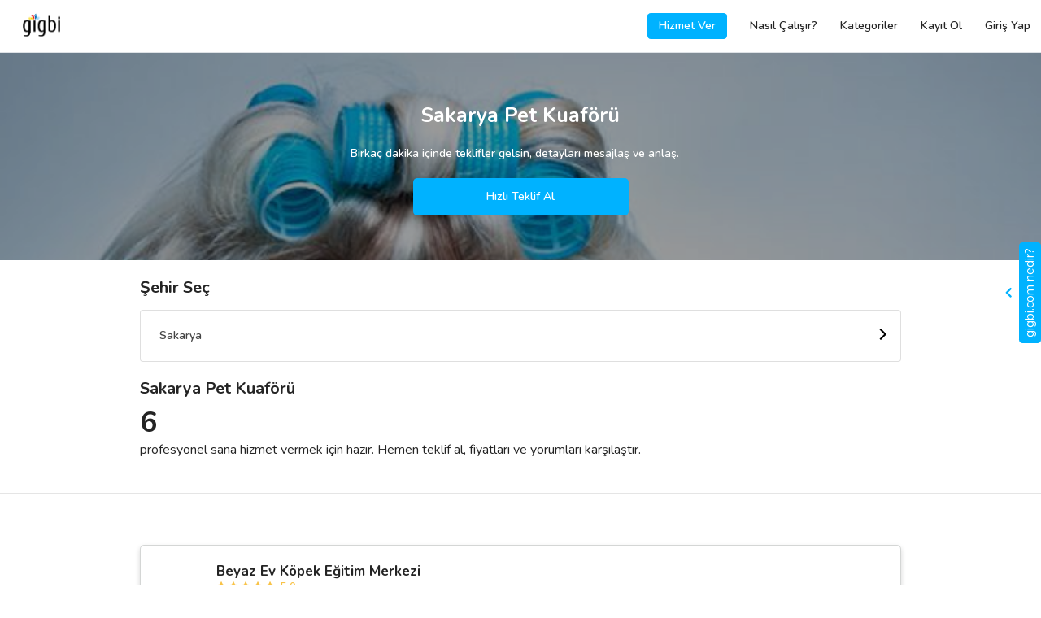

--- FILE ---
content_type: text/html; charset=UTF-8
request_url: https://www.gigbi.com/sakarya-pet-kuaforu
body_size: 18829
content:
<!DOCTYPE html>
<html dir="ltr" lang="tr" class="show-spinner">
<head>

        <!-- Meta -->
<meta charset="UTF-8">
<meta http-equiv="X-UA-Compatible" content="IE=edge">
<meta name="apple-mobile-web-app-capable" content="yes">
<meta name="apple-mobile-web-app-status-bar-style" content="black-translucent">
<meta name="keywords" content="Sakarya Pet Kuaförü, Sakarya Pet Kuaförü fiyat, Sakarya Pet Kuaförü tavsiye, Sakarya Pet Kuaförü kampanya, Sakarya Pet Kuaförü öneri, Sakarya Pet Kuaförü indirim">
<meta name="description" content="Her bütçeye uygun Sakarya Pet Kuaförü seçeneklerinin 2025 fiyatlarını ve değerlendirmelerini incele, teklif al ve fiyatları karşılaştır. 50.000 mutlu müşteri. 25.000+ hizmet veren. 12 taksitle ödeme imkanı.">
<meta http-equiv="default-style" content="text/css"/>
<meta name="author" content="gigbi"/>
<meta name="robots" content="all"/>
<meta name="revisit-after" content="7 days"/>
<meta name="facebook-domain-verification" content="s6u6uqgmgmee9ryn0s6ny7l7nbfeqp" />
<meta property="fb:app_id" content="224605414550815">
<meta property="og:site_name" content="Gigbi.com"/>
<meta property="og:description" content="Her bütçeye uygun Sakarya Pet Kuaförü seçeneklerinin 2025 fiyatlarını ve değerlendirmelerini incele, teklif al ve fiyatları karşılaştır. 50.000 mutlu müşteri. 25.000+ hizmet veren. 12 taksitle ödeme imkanı."/>
<meta property="og:title" content="En İyi 12 Sakarya Pet Kuaförü - Fiyatları ve Tavsiyeleri"/>
<meta property="og:url" content="https://www.gigbi.com/sakarya-pet-kuaforu"/>
<meta property="og:type" content="website"/>
<meta property="og:locale" content="tr_TR"/>
<meta name="twitter:card" content="summary_large_image">
<meta name="twitter:site" content="@gigbicom">
<meta name="twitter:creator" content="@gigbicom">
<meta name="twitter:title" content="En İyi 12 Sakarya Pet Kuaförü - Fiyatları ve Tavsiyeleri">
<meta name="twitter:description" content="Her bütçeye uygun Sakarya Pet Kuaförü seçeneklerinin 2025 fiyatlarını ve değerlendirmelerini incele, teklif al ve fiyatları karşılaştır. 50.000 mutlu müşteri. 25.000+ hizmet veren. 12 taksitle ödeme imkanı..">
<link href="/manifest.json" rel=manifest>


<!-- Title -->
<title>En İyi 12 Sakarya Pet Kuaförü - Fiyatları ve Tavsiyeleri</title>

<!-- Mobile Meta -->

<meta name="p:domain_verify" content="8c08493768834f989ada535ce6cee9f7"/>

<!-- Favicon -->
<link rel="shortcut icon" href="/favicon.ico" type="image/x-icon">
<link rel="icon" href="/favicon.ico" type="image/x-icon"/>
<meta name="copyright" content="© 2026 Gigbi.com"/>
<link rel="search" type="application/opensearchdescription+xml" title="Gigbi.com" href="/opensearch.xml">
<link rel="canonical" href="https://www.gigbi.com/sakarya-pet-kuaforu"/>

<script type="application/ld+json">
{
    "@context": "http:\/\/schema.org",
    "@type": "Organization",
    "@id": "https:\/\/www.gigbi.com",
    "url": "https:\/\/www.gigbi.com",
    "logo": "https:\/\/www.gigbi.com\/cdn\/image\/logo.png",
    "contactPoint": [
        {
            "@type": "ContactPoint",
            "email": "destek@gigbi.com",
            "url": "https:\/\/www.gigbi.com",
            "contactType": "customer service"
        }
    ],
    "name": "G\u00fcvenilir ve \u0130yi Profesyoneller ile Tan\u0131\u015f - gigbi.com",
    "sameAs": [
        "https:\/\/instagram.com\/gigbicom",
        "https:\/\/www.facebook.com\/gigbicom",
        "https:\/\/www.youtube.com\/channel\/UCn1asA83bItdEQKgK8IBUHg",
        "https:\/\/twitter.com\/gigbicom",
        "https:\/\/www.linkedin.com\/company\/gigbi\/"
    ],
    "aggregateRating": {
        "@type": "AggregateRating",
        "bestRating": 5,
        "ratingCount": "869",
        "worstRating": 0,
        "ratingValue": "5"
    }
}
</script>

    <meta name="theme-color" content="#ffffff">
    <link rel="preconnect" href="https://server.gigbi.com/last/">
    <link rel="dns-prefetch" href="https://server.gigbi.com/last/">
    <meta name="viewport"
          content="width=device-width, initial-scale=1, minimum-scale=1, maximum-scale=1, user-scalable=0, shrink-to-fit=no">
    <script>
        var GIGBI_APIVERSION = 'last';
        var GIGBI_APIURL = 'https://server.gigbi.com/last/';
        var GIGBI_CDNURL = 'https://www.gigbi.com/cdn/';
        var GIGBI_ENV = 'production';
        var REFERER = 'home.vendorlist.city';
        GIGBI = {};
        GIGBI.initURL = REFERER.split('.')[0].toLowerCase()+'/info'; // delete-it
        GIGBI.uri = new URL(window.location.href.replace(/\/+$/, ''));  // delete-it

        GIGBI.disableCheckLang = true;
    </script>
    <script src="/assets/modules/jquery/jquery.min.js" ></script>
    <script src="https://cdn.jsdelivr.net/npm/jquery-lazy@1.7.10/jquery.lazy.min.js" defer></script>
    <script src="data:text/javscript,null"
            data-src="https://cdn.jsdelivr.net/npm/mustache@4.0.1/mustache.min.js" defer> </script>
    <script src="/assets/js/gigbi.core.js?v=690" defer></script>
    <style>

        #id {
            opacity: 0 !important;
            -webkit-transition: opacity 100s; /* For Safari 3.1 to 6.0 */
            transition: opacity 10s;
        }

        #centeredLoader {
            position: fixed;
            z-index: 2147483646 !important;
            top: 0;
            left: 0;
            overflow: hidden;
            width: 100%;
            height: 100%;
            display: block;
            -webkit-transition: visibility 100ms, opacity 100ms; /* For Safari 3.1 to 6.0 */
            transition: visibility 100ms, opacity 100ms;
        }

        #centeredLoader .nanobar .bar {
            width: 20%;
            background: url('https://www.gigbi.com/cdn//image/rainbow.gif') 100%;
            height: 3px;
            position: fixed;
            -webkit-transition: width 1s; /* For Safari 3.1 to 6.0 */
            transition: width 1s;
        }

        #color .nanobar, #centered .nanobar {
            margin-bottom: 2em;
        }

        #loaderMask {
            position: fixed;
            width: 100%;
            height: 100%;
            background: white;
            -webkit-transition: visibility 100ms, opacity 100ms; /* For Safari 3.1 to 6.0 */
            transition: visibility 100ms, opacity 100ms;
        }

        .swal2-container .swal2-popup, .swal2-container * {
            font-size: 16px;
        }

        .lds-ellipsis {
            display: block;
            position: relative;
            width: 85px;
            height: 85px;
            margin: 0 auto;
            top: 50%;
            transform: translateY(-50%);
        }

        .lds-ellipsis img {
            position: absolute;
            top: -32px;
            width: 100%;
            height: 100%;
        }

        /*	.lds-ellipsis div {
                position: absolute;
                top: -32px;
                width: 11px;
                height: 11px;
                border-radius: 50%;
                background: #fff;
                animation-timing-function: cubic-bezier(0, 1, 1, 0);
            }
            .lds-ellipsis div:nth-child(1) {
                left: 6px;
                animation: lds-ellipsis1 0.6s infinite;
                background: #f6d449;
            }
            .lds-ellipsis div:nth-child(2) {
                left: 6px;
                animation: lds-ellipsis2 0.6s infinite;
                background: #ed3833;
            }
            .lds-ellipsis div:nth-child(3) {
                left: 26px;
                animation: lds-ellipsis2 0.6s infinite;
                background: #2576bd;
                z-index: 1;
            }
            .lds-ellipsis div:nth-child(4) {
                left: 45px;
                animation: lds-ellipsis3 0.6s infinite;
                background: #7bcef2;
            }
            @keyframes lds-ellipsis1 {
                0% {
                    transform: scale(0);
                }
                100% {
                    transform: scale(1);
                }
            }
            @keyframes lds-ellipsis3 {
                0% {
                    transform: scale(1);
                }
                100% {
                    transform: scale(0);
                }
            }
            @keyframes lds-ellipsis2 {
                0% {
                    transform: translate(0, 0);
                }
                100% {
                    transform: translate(19px, 0);
                }
            }*/

    </style>

    <script>
        function changeLoaderWidth(width, hide) {
            if (parseInt(document.getElementById('loaderBar').style.width) >= width) {
                return false;
            }

            if (hide) {
                document.getElementById('loaderBar').style.width = width + '%';
                document.getElementById('centeredLoader').style.opacity = 0;
                document.getElementById('centeredLoader').style.visibility = 'hidden';
                setTimeout(function () {
                    document.getElementById('loaderBar').style.width = '0%';

                }, 100);
            } else {
                document.getElementById('loaderBar').style.display = 'block';
                document.getElementById('centeredLoader').style.visibility = 'visible';
                document.getElementById('centeredLoader').style.opacity = 1;
                setTimeout(function () {
                    document.getElementById('loaderBar').style.width = width + '%';
                }, 100);
            }

        }

        setTimeout(function () {
            changeLoaderWidth(40);
        }, 500);

    </script>

    <script type="application/ld+json">
{
    "@context": "http:\/\/schema.org",
    "@type": "BreadcrumbList",
    "itemListElement": [
        {
            "@type": "ListItem",
            "position": 1,
            "item": {
                "@id": "https:\/\/www.gigbi.com",
                "name": "gigbi.com"
            }
        },
        {
            "@type": "ListItem",
            "position": 2,
            "item": {
                "@id": "https:\/\/www.gigbi.com\/h\/pet-kuaforu",
                "name": "Pet Kuaf\u00f6r\u00fc"
            }
        },
        {
            "@type": "ListItem",
            "position": 3,
            "item": {
                "@id": "https:\/\/www.gigbi.com\/sakarya-pet-kuaforu",
                "name": "Sakarya Pet Kuaf\u00f6r\u00fc"
            }
        }
    ],
    "numberOfItems": 3
}
</script>


<script type="application/ld+json">
{
    "@context": "https:\/\/schema.org",
    "@type": "Product",
    "@id": "https:\/\/www.gigbi.com\/sakarya-pet-kuaforu#Product",
    "url": "https:\/\/www.gigbi.com\/sakarya-pet-kuaforu",
    "logo": "https:\/\/www.gigbi.com\/cdn\/image\/logo.png",
    "image": "https:\/\/www.gigbi.com\/cdn\/image\/category\/710\/pet-kuaforu.jpg",
    "description": "Her b\u00fct\u00e7eye uygun Sakarya Pet Kuaf\u00f6r\u00fc se\u00e7eneklerinin 2025 fiyatlar\u0131n\u0131 ve de\u011ferlendirmelerini incele, teklif al ve fiyatlar\u0131 kar\u015f\u0131la\u015ft\u0131r. 50.000 mutlu m\u00fc\u015fteri. 25.000  hizmet veren. 12 taksitle \u00f6deme imkan\u0131.",
    "brand": {
        "@type": "Organization",
        "@id": "https:\/\/www.gigbi.com",
        "name": "gigbi.com"
    },
    "sku": "0400f5fbee300ea604799f4e2f7c8997",
    "mpn": "0400f5fbee300ea604799f4e2f7c8997",
    "aggregateRating": {
        "@type": "AggregateRating",
        "bestRating": 5,
        "ratingCount": "30",
        "worstRating": 0,
        "ratingValue": "5.0"
    },
    "offers": {
        "@type": "AggregateOffer",
        "highPrice": "2270",
        "lowPrice": "2770",
        "offerCount": 6,
        "priceCurrency": "TRY"
    },
    "name": "En \u0130yi 12 Sakarya Pet Kuaf\u00f6r\u00fc - Fiyatlar\u0131 ve Tavsiyeleri",
    "review": [
        {
            "@type": "Review",
            "author": {
                "@type": "Person",
                "name": "Murat Kalayl\u0131"
            },
            "datePublished": "2024-12-25 15:02:54",
            "description": "Alan\u0131nda olduk\u00e7a profesyonel bir e\u011fitmen. G\u00f6z\u00fcm kapal\u0131 tavsiye edebilirim.",
            "name": "En \u0130yi 12 Sakarya Pet Kuaf\u00f6r\u00fc - Fiyatlar\u0131 ve Tavsiyeleri"
        },
        {
            "@type": "Review",
            "author": {
                "@type": "Person",
                "name": "Sevda Zeynep"
            },
            "datePublished": "2024-01-12 08:20:49",
            "description": "Temel itaat e\u011fitimi i\u00e7in ald\u0131\u011f\u0131m\u0131z e\u011fitim \u00e7ok g\u00fczel sonu\u00e7 verdi. \u00c7ok te\u015fekk\u00fcr ederiz.",
            "name": "En \u0130yi 12 Sakarya Pet Kuaf\u00f6r\u00fc - Fiyatlar\u0131 ve Tavsiyeleri"
        },
        {
            "@type": "Review",
            "author": {
                "@type": "Person",
                "name": "O\u011fuz Erdem"
            },
            "datePublished": "2024-01-03 15:02:54",
            "description": "Hizmetleriniz i\u00e7in \u00e7ok te\u015fekk\u00fcr ederim yeniden. Hem g\u00fcler y\u00fczl\u00fc hem de olduk\u00e7a profesyonel bir ekip.",
            "name": "En \u0130yi 12 Sakarya Pet Kuaf\u00f6r\u00fc - Fiyatlar\u0131 ve Tavsiyeleri"
        },
        {
            "@type": "Review",
            "author": {
                "@type": "Person",
                "name": "Ece Ya\u011fmur"
            },
            "datePublished": "2024-01-02 15:02:54",
            "description": "Biliyorum ki k\u00f6pe\u011fim sizinleyken g\u00fcvende ve mutlu. \u0130yi ki Adana'da b\u00f6yle bir dog club var.",
            "name": "En \u0130yi 12 Sakarya Pet Kuaf\u00f6r\u00fc - Fiyatlar\u0131 ve Tavsiyeleri"
        },
        {
            "@type": "Review",
            "author": {
                "@type": "Person",
                "name": "Eda \u015eim\u015fek"
            },
            "datePublished": "2024-01-01 15:02:54",
            "description": "G\u00fczel hizmetleriniz i\u00e7in te\u015fekk\u00fcr ederim. \u0130\u015finize ve misafirperverli\u011finize hayran kald\u0131m. \u0130zmir'de olman\u0131z bizim i\u00e7in bir \u015fans.",
            "name": "En \u0130yi 12 Sakarya Pet Kuaf\u00f6r\u00fc - Fiyatlar\u0131 ve Tavsiyeleri"
        }
    ]
}
</script>



    
    
<link rel="stylesheet"  href="data:text/css,null" data-href="https://cdn.jsdelivr.net/npm/font-awesome@4.7.0/css/font-awesome.min.css">

<link  rel="stylesheet"  href="data:text/css,null" data-href="https://fonts.googleapis.com/css?family=Nunito:400,600,700&display=swap&subset=latin-ext">

<link rel="stylesheet" href="https://cdn.jsdelivr.net/npm/bootstrap@4.4.1/dist/css/bootstrap.min.css">
<!--<link rel="stylesheet" data-href="https://cdnjs.cloudflare.com/ajax/libs/simple-line-icons/2.4.1/css/simple-line-icons.css" />-->
<link  rel="stylesheet"  href="/assets/css/gigbi.css?v=">



</head>
<body  class="" style="opacity: 0;">

<div id="centeredLoader" style="display:none;">
    <div id="loaderMask"></div>
    <div class="nanobar" style="position: relative;">
        <div id="loaderBar" class="bar"></div>
    </div>

    <div id="loaderGif" class="lds-ellipsis">
        <svg width="100%" height="100%" viewBox="0 0 128 128" xml:space="preserve"><g><path d="M64 0L40.08 21.9a10.98 10.98 0 0 0-5.05 8.75C34.37 44.85 64 60.63 64 60.63V0z" fill="#f6d449" fill-opacity="0.29"></path><path d="M128 64l-21.88-23.9a10.97 10.97 0 0 0-8.75-5.05C83.17 34.4 67.4 64 67.4 64H128z" fill="#ed3833" fill-opacity="0.38"></path><path d="M63.7 69.73a110.97 110.97 0 0 1-5.04-20.54c-1.16-8.7.68-14.17.68-14.17h38.03s-4.3-.86-14.47 10.1c-3.06 3.3-19.2 24.58-19.2 24.58z" fill="#ed3833" fill-opacity="0.24"></path><path d="M64 128l23.9-21.88a10.97 10.97 0 0 0 5.05-8.75C93.6 83.17 64 67.4 64 67.4V128z" fill="#7bcef2" fill-opacity="0.69"></path><path d="M58.27 63.7a110.97 110.97 0 0 1 20.54-5.04c8.7-1.16 14.17.68 14.17.68v38.03s.86-4.3-10.1-14.47c-3.3-3.06-24.58-19.2-24.58-19.2z" fill="#7bcef2" fill-opacity="0.65"></path><path d="M0 64l21.88 23.9a10.97 10.97 0 0 0 8.75 5.05C44.83 93.6 60.6 64 60.6 64H0z" fill="#2576bd" fill-opacity="0.58"></path><path d="M64.3 58.27a110.97 110.97 0 0 1 5.04 20.54c1.16 8.7-.68 14.17-.68 14.17H30.63s4.3.86 14.47-10.1c3.06-3.3 19.2-24.58 19.2-24.58z" fill="#2576bd" fill-opacity="0.46"></path><path d="M69.73 64.34a111.02 111.02 0 0 1-20.55 5.05c-8.7 1.14-14.15-.7-14.15-.7V30.65s-.86 4.3 10.1 14.5c3.3 3.05 24.6 19.2 24.6 19.2z" fill="#f6d449" fill-opacity="0.15"></path><circle cx="64" cy="64" r="2.03"></circle><animateTransform attributeName="transform" type="rotate" from="0 64 64" to="-360 64 64" dur="2700ms" repeatCount="indefinite"></animateTransform></g></svg>
    </div>
</div>







<header class="gigbi-header border-bottom gigbi-desktop-full-width">
    <div class="row gigbi-min-width">
        <div class="col d-sm-flex gigbi-logo-parent pr-0">
            <a href="/" class="d-sm-inline-block" style="display:none;">
                <img alt="gigbi.com" class="gigbi-logo" src="/assets/loader.svg"
                     data-src="https://www.gigbi.com/cdn/image/header/black_logo.png" data-params="f=webp,w=46" style="max-width: 46px;">
            </a>
            <a href="javascript:;" class="js-gigbi-logo d-inline-block d-sm-none">
                <span class="position-relative gigbi-font-25" style="top:5px;">
                    <i class="ml-3 pl-3 gigbi-header-menu-icon fa fa-bars d-sm-none"></i>
                    <span class="js-mobile-menu-notification d-none rounded-circle absolute-top-right gigbi-bg-blue"
                          style="width: 10px;height: 10px;top: 2px;right: 2px;border: 2px solid white;"></span>
                </span>

                <img alt="gigbi.com" class="gigbi-logo" src="/assets/loader.svg"
                     data-src="https://www.gigbi.com/cdn/image/header/black_logo.png" data-params="f=webp,w=46" style="max-width: 46px;">
            </a>
            <div class="absolute-right d-inline-flex d-sm-none align-items-center gigbi-semi-bold  pr-3 justify-content-end js-show-logout d-none " style="top: 18px;">
                <a class="d-inline mr-3 gigbi-color-blue text-white py-1 px-2 rounded-lg gigbi-border-blue border js-hide-professional" href="/profesyonel">HİZMET VER</a>
                <a class=" mr-3 gigbi-color-blue text-white py-1 px-2 rounded-lg gigbi-border-blue border js-give-service-button js-show-professional" style="display: none;" href="javascript:;" >KAYIT OL</a>
            </div>
            <div class="d-sm-inline-flex d-xs-none align-items-center gigbi-semi-bold js-show-logout d-none pr-3 w-100 justify-content-end"
                 style="display: none">
                <a class="d-inline mr-3 gigbi-bg-blue text-white py-2 px-3 rounded-lg js-hide-professional" href="/profesyonel">Hizmet Ver</a>
<a class="mr-3 gigbi-bg-blue text-white py-2 px-3 rounded-lg js-show-professional js-give-service-button" href="javascript:;"  style="display:none">Kayıt Ol</a>
<a class="d-inline py-2 px-3" href="/nasil-calisir">Nasıl Çalışır?</a>
<a class="d-inline py-2 px-3" href="/kategoriler">Kategoriler</a>
<a class="d-inline py-2 px-3 js-hide-professional" href="/kayit-ol">Kayıt Ol</a>
<a class="d-inline py-2 px-3" href="/giris">Giriş Yap</a> </div>
            <div class="d-sm-inline-flex d-xs-none align-items-center gigbi-semi-bold js-show-user d-none"
                 style="display: none">
                <a href="/hesabim" rel="nofollow" class="d-inline-block">
    <div class="py-3 px-4 ">Talepler</div>
</a>
<a href="/hesabim/bildirimler" rel="nofollow" >
    <div class="py-3 px-4 header-menu-badge js-push-notification">Bildirimler</div>
</a>
<a href="/hesabim/ayarlar" rel="nofollow" >
    <div class="py-3 px-4 header-menu-badge js-push-notification">Ayarlar</div>
</a>
<a href="/destek" rel="nofollow" class="d-inline-block">
    <div class="py-3 px-4 ">Destek</div>
</a> </div>
            <div class="d-sm-inline-flex d-xs-none align-items-center gigbi-semi-bold js-show-vendor d-none"
                 style="display: none">
                <a href="/profil/ozet" rel="nofollow" class="d-inline-block mr-3 ml-3">
    <div class="px-1 js-hide-brisa" >Genel Bakış</div>
</a>
<a href="/profil/taleplerim" rel="nofollow" class="d-inline-block mr-3">
    <div class="px-1" >Talepler</div>
</a>
<a href="/profil/tekliflerim" rel="nofollow" class="d-inline-block mr-3">
    <div class="px-1 js-hide-brisa" >Teklifler</div>
</a>
<a href="/profil/anlasmalarim" rel="nofollow" class="d-inline-block mr-3">
    <div class="px-1 js-hide-brisa">Anlaşmalar</div>
</a>
<a href="/profil/degerlendirmeler" rel="nofollow" class="d-inline-block d-sm-none d-md-block mr-3">
    <div class="px-1 js-hide-brisa" >Değerlendirmeler</div>
</a>
<a href="/profil/duzenle" rel="nofollow" class="d-inline-block d-sm-none d-md-block mr-3">
    <div class="px-1 js-hide-brisa" >Profilim</div>
</a>
<a href="/profil/bildirimler" rel="nofollow" >
    <div class="px-1 header-menu-badge js-push-notification">Bildirimler</div>
</a> </div>
        </div>
        <div class="col-7 col-sm-4 d-flex align-items-center text-right gigbi-font-15 pl-0 js-hide-logout">
            <div class="mr-3 w-100 position-relative mr-4 pr-2">
                <div class="w-100 d-flex justify-content-end align-items-center">

                    <a class=" d-inline gigbi-font-14 gigbi-bold gigbi-border-blue border gigbi-color-blue text-white py-2 px-0 rounded-lg js-show-package-1 d-none js-show-vendor-ios-verify d-none-ios text-center" style="width:141px;" href="/profil/hesabini-yukselt">Hesabını Yükselt</a>

                    <a href="/profil/duzenle" class="d-inline text-decoration-none js-show-user d-none">
                        <span class="mr-2 js-user-name gigbi-color-dark gigbi-semi-bold d-none d-sm-none"></span>
                    </a>
                    <a href="/profil/duzenle" class="d-inline text-decoration-none d-none">
                        <span class="d-none jQ-header-notification gigbi-color-dark position-relative mr-4">
                            <i class="fa fa-bell-o"></i>
                            <span class="js-header-notification-number badge gigbi-bg-blue gigbi-color-white badge-pill absolute-top-right gigbi-font-11 d-none"
                                  style="top: -5px;right: -25px;width:30px;">0</span>
                        </span>
                    </a>
                    <a href="/profil/etkilesimler" class="position-relative p-3 ml-2 d-none js-show-vendor js-header-vendor-notification header-vendor-notification" data-toggle="popover" data-trigger="manual" data-placement="bottom" data-content=""><i class="fa fa-heart-o gigbi-font-20"></i></a>
                    <a href="/hesabim/etkilesimler" class="position-relative p-3 ml-2 d-none js-show-user js-header-user-notification header-user-notification" data-toggle="popover" data-trigger="manual" data-placement="bottom" data-content=""><i class="fa fa-heart-o gigbi-font-20"></i></a>

                    <div class="mx-0 text-right position-relative d-none js-minus-day-logo js-open-minusday-popup">
                        <img alt="gigbi-logo" src="/assets/loader.svg"  style="max-width: 27px; max-height:35px; top:-2px;" class="position-relative w-100 object-fit-cover">
                    </div>
                    <div class="pie_progress pie_progress_mirror js-progress-score js-minus-day-trial d-none mx-2 text-center w-100 js-open-minusday-popup" role="progressbar" data-goal="0"
                         data-trackcolor="#eaf5fb" data-barcolor="var(--gigbi-color-blue)" data-barsize="15"
                         aria-valuemin="0" aria-valuemax="100" style="max-width: 30px;">
                        <div class="pie_progress__content js-content absolute-top-left" style="font-size:6px;">

                        </div>
                    </div>
                    <span class="js-gigbi-logo-desktop position-relative d-inline-block ml-3 js-hide-package-1"
                          style="display:none; top:0px;max-width: 40px;">
                        <div class="d-sm-block" style="display:none;">
                            <img alt="gigbi-logo" src="/assets/loader.svg" class="object-fit-cover rounded-lg js-user-logo"
                                 style="height: 24px; width: 24px;">
                        <i class="gigbi-header-menu-icon fa fa-angle-down js-show-login d-none d-sm-inline-block"
                           style="display: none"></i>
                        </div>
                        <a href="/profil/duzenle" class="d-block d-sm-none">
                            <img alt="gigbi-logo" src="/assets/loader.svg" class="object-fit-cover rounded-lg js-user-logo"
                                 style="height: 24px; width: 24px;">
                        </a>

                    </span>
                    <span class="js-gigbi-logo-desktop position-relative d-sm-block ml-3 js-show-package-1 d-none"
                          style="display:none; top:0px;max-width: 40px;">
                        <div>
                            <img alt="gigbi-logo" src="/assets/loader.svg" class="object-fit-cover rounded-lg js-user-logo"
                                 style="height: 24px; width: 24px;">
                        <i class="gigbi-header-menu-icon fa fa-angle-down js-show-login d-none d-sm-inline-block"
                           style="display: none"></i>
                        </div>

                    </span>


                </div>
            </div>
        </div>
    </div>
    <div class="absolute-right p-3 border gigbi-border-grey text-left d-sm-block mr-4 gigbi-bg-white"
         style="display:none;top: 64px;">
        <div class="js-show-user d-none">
            <div class="">
    <a class="js-sign-out" href="javascript:;">
        <div class="py-2" >Çıkış Yap</div>
    </a>
</div> </div>
        <div class="js-show-vendor d-none">
            <a href="/profil/istatistikler" rel="nofollow" class="d-inline-block d-sm-none d-md-block mr-3">
    <div class="py-2 js-hide-brisa" ><span class="mr-1">&#128202;</span>  İstatistikler</div>
</a>
<a href="/profil/ayarlar" rel="nofollow" class="d-inline-block d-sm-none d-md-block mr-3">
    <div class="py-2 js-hide-brisa" ><span class="mr-1">&#128295;</span>  Ayarlar</div>
</a>
<a href="/profil/ayarlar/bildirimler" rel="nofollow" class="d-inline-block d-sm-none d-md-block mr-3">
    <div class="py-2 js-hide-brisa" ><span class="mr-1">&#128277</span>  Bildirim Ayarları</div>
</a>
<a href="/profil/uyelik" rel="nofollow" class="d-inline-block js-show-star d-none mr-3">
    <div class="py-2 js-hide-brisa"><span class="mr-1">&#127775;</span> Üyelik</div>
</a>
<a href="/profil/hesabini-yukselt" rel="nofollow" class="d-inline-block d-sm-none d-md-block js-show-none-star d-none">
    <div class="py-2 js-hide-brisa"><span class="mr-1">&#127775;</span>  Hesabını Yükselt</div>
</a>
<a href="/profil/ayarlar/profil-baglantisi" rel="nofollow" class="d-inline-block d-sm-none d-md-block mr-3">
    <div class="py-2 js-hide-brisa"><span class="mr-1">&#128227;</span>  Profilini Paylaş</div>
</a>
<a href="javascript:;" class="js-sign-out d-inline-block d-sm-none d-md-block mr-3">
    <div class="py-2" ><span class="mr-1">&#128683;</span>  Çıkış Yap</div>
</a> </div>
    </div>

</header>
<div class="position-fixed  w-100 gigbi-bg-white gigbi-header-menu gigbi-bold gigbi-color-dark">
    <div class="js-show-logout pt-3 d-none">
        <a href="/" >
    <div class="py-3 px-4 gigbi-font-20">Anasayfa</div>
</a>
<a href="/giris">
    <div class="py-3 px-4 gigbi-font-20">Giriş Yap</div>
</a>
<a href="/kayit-ol">
    <div class="py-3 px-4 gigbi-font-20">Kayıt Ol</div>
</a>
<a href="/kategoriler">
    <div class="py-3 px-4 gigbi-font-20">Kategoriler</div>
</a>
<hr class="mx-0 my-3">
<a href="/hakkimizda">
    <div class="py-3 px-4"><span class="mr-2">&#127880;</span> Biz Kimiz?</div>
</a>
<a href="/nasil-calisir">
    <div class="py-3 px-4"><span class="mr-2">&#129488;</span> Nasıl Çalışır?</div>
</a>
<a href="/musteri-degerlendirmeleri" >
    <div class="py-3 px-4"><span class="mr-2">&#127775;</span> Müşteri Değerlendirmeleri</div>
</a>
<hr class="mx-0 my-3">
<a target="_blank" href="/destek" >
    <div class="py-3 px-4">Destek</div>
</a>
<a href="/iletisim" >
    <div class="py-3 px-4">İletişim</div>
</a>
<a target="_blank" href="https://www.linkedin.com/company/gigbi" rel="nofollow" >
    <div class="py-3 px-4">Kariyer</div>
</a>
<a target="_blank" href="/blog/">
    <div class="py-3 px-4">Blog</div>
</a> </div>
    <div class="js-show-user pt-3 d-none">
        <a href="/" >
    <div class="py-3 px-4 gigbi-font-20">Anasayfa</div>
</a>
<a href="/hesabim" rel="nofollow" >
    <div class="py-3 px-4 gigbi-font-20 header-menu-badge js-meetings">Talepler</div>
</a>
<a href="/hesabim/bildirimler" rel="nofollow" >
    <div class="py-3 px-4 gigbi-font-20 header-menu-badge js-push-notification">Bildirimler</div>
</a>
<a href="/kategoriler" >
    <div class="py-3 px-4 gigbi-font-20">Kategoriler</div>
</a>
<a href="/hesabim/ayarlar" >
    <div class="py-3 px-4 gigbi-font-20">Ayarlar</div>
</a>
<hr class="mx-0 my-3">
<a target="_blank" href="/app" class="js-show-browser-android d-none js-show-browser-ios d-none" rel="nofollow">
    <div class="py-3 px-4"><span class="mr-2">&#128242;</span> Mobil Uygulama İndir</div>
</a>
<a href="/hakkimizda" >
    <div class="py-3 px-4"><span class="mr-2">&#127880;</span> Biz Kimiz?</div>
</a>
<a href="/nasil-calisir" >
    <div class="py-3 px-4"><span class="mr-2">&#129488;</span> Nasıl Çalışır?</div>
</a>
<a href="/musteri-degerlendirmeleri" >
    <div class="py-3 px-4"><span class="mr-2">&#127775;</span> Müşteri Değerlendirmeleri</div>
</a>
<a target="_blank" href="/destek" >
    <div class="py-3 px-4"><span class="mr-2">&#128129;</span> Destek</div>
</a>
<hr class="mx-0 my-3">
<a class="js-sign-out" href="javascript:;" >
    <div class="py-3 px-4">Çıkış</div>
</a> </div>
    <div class="js-show-vendor pt-3 d-none">
        <a href="/profil/akademi" class="js-show-vendor-ios-verify d-none-ios" rel="nofollow" >
    <div class="py-3 px-4 gigbi-font-20 js-hide-brisa">İzle ve Öğren &#127891;</div>
</a>
<a href="/profil/randevu/menu" rel="nofollow" >
    <div class="py-3 px-4 gigbi-font-20 js-hide-brisa">Bizimle Görüşme Planla &#128198;</div>
</a>
<a href="/profil/ozet" class="js-show-vendor-ios-verify d-none-ios" rel="nofollow" >
    <div class="py-3 px-4 gigbi-font-20 js-hide-brisa">Genel Bakış &#128064;</div>
</a>
<a href="/profil/taleplerim" rel="nofollow" >
    <div class="py-3 px-4 gigbi-font-20 header-menu-badge js-meetings">Talepler</div>
</a>
<a href="/profil/tekliflerim" rel="nofollow" >
    <div class="py-3 px-4 gigbi-font-20 header-menu-badge js-offers js-hide-brisa">Teklifler</div>
</a>
<a href="/profil/anlasmalarim" rel="nofollow" >
    <div class="py-3 px-4 gigbi-font-20 js-hide-brisa">Anlaşmalar</div>
</a>
<a href="/profil/degerlendirmeler" rel="nofollow" >
    <div class="py-3 px-4 gigbi-font-20 js-hide-brisa">Değerlendirmeler</div>
</a>
<a href="/profil/bildirimler" rel="nofollow" >
    <div class="py-3 px-4 gigbi-font-20 header-menu-badge js-push-notification">Bildirimler</div>
</a>
<a href="/profil/istatistikler" rel="nofollow" >
    <div class="py-3 px-4 gigbi-font-20 js-hide-brisa">İstatistikler</div>
</a>
<a href="/profil/duzenle" rel="nofollow" >
    <div class="py-3 px-4 gigbi-font-20 js-hide-brisa">Profilim</div>
</a>
<hr class="mx-0 my-3">
<a target="_blank" href="/app" class="js-show-browser-android d-none js-show-browser-ios d-none" rel="nofollow">
    <div class="py-3 px-4 js-hide-brisa"><span class="mr-2">&#128242;</span> Mobil Uygulama İndir</div>
</a>
<a href="/profil/uyelik" class="js-show-star d-none" rel="nofollow">
    <div class="py-3 px-4 js-hide-brisa"><span class="mr-2">&#127775;</span> Üyelik</div>
</a>
<a href="/profil/ayarlar" rel="nofollow">
    <div class="py-3 px-4 js-hide-brisa"><span class="mr-2">&#128736;</span> Ayarlar</div>
</a>
<a href="/profil/hesabini-yukselt" class="js-show-none-star d-none js-show-vendor-ios-verify d-none-ios" rel="nofollow">
    <div class="py-3 px-4 js-hide-brisa"><span class="mr-2">&#127775;</span> Hesabını Yükselt</div>
</a>
<a href="/profil/ayarlar/profil-baglantisi" rel="nofollow">
    <div class="py-3 px-4 js-hide-brisa"><span class="mr-2">&#128227;</span> Profilini Paylaş</div>
</a>
<a href="/profil/akademi" class="js-show-vendor-ios-verify d-none-ios" rel="nofollow">
    <div class="py-3 px-4 js-hide-brisa"><span class="mr-2">&#127891;</span> İzle ve Öğren</div>
</a>
<a href="/destek" rel="nofollow">
    <div class="py-3 px-4 js-hide-brisa"><span class="mr-2">&#128129;</span> Destek</div>
</a>
<hr class="mx-0 my-3">
<a class="js-sign-out" href="javascript:;" >
    <div class="py-3 px-4">Çıkış</div>
</a> </div>

</div>




<div class="gigbi-page mw-100 gigbi-semi-bold overflow-hidden pb-0">
    <section class="js-section-home collapse show px-0" data-parent=".gigbi-page">

        <div  style="position:relative; width:100%; height: 20vw;min-height: 250px;overflow-y: hidden;">
            <img title="header" class="absolute-left w-100 init" src="/assets/loader.svg" data-src="https://www.gigbi.com/cdn/image/category/710/pet-kuaforu.jpg"
                 style="filter: brightness(60%);width:100vw;"/>
            <div  style="    text-align: center!important;
    height: 100%!important;
    width: 100%!important;
    position: relative!important;
    justify-content: center!important;
    flex-direction: column!important;
    display: flex!important;">
                <h1  style="color:white; font-size: 25px; font-weight: 700;    margin-top: .5rem!important; padding-bottom: 16px;">
                    Sakarya Pet Kuaförü </h1>
                <div  style="    padding-left: 3rem!important;    padding-right: 3rem!important;margin-right: 1rem!important;font-size: 14px;color:white;">Birkaç dakika içinde teklifler gelsin, detayları mesajlaş ve anlaş. </div>
                <div data-toggle="collapse" data-target=".js-section-register" data-parent=".gigbi-page" style="
    display: inline-block;
    padding: 1rem;
    max-width: 265px;
    width: 100%;
    font-stretch: normal;
    font-style: normal;
    letter-spacing: normal;
    text-align: center;
    border-radius: 5px;
    border: 0;
    cursor: pointer;
    -webkit-user-select: none;
    -moz-user-select: none;
    -ms-user-select: none;
    user-select: none;
    transition: color .15s ease-in-out, background-color .15s ease-in-out, border-color .15s ease-in-out, box-shadow .15s ease-in-out;
    background-color: #00b2ff;
    color: white;
    margin-left: auto!important;
    margin-top: 1.5rem!important;
    margin-right: auto!important;
" class="js-user-ref-button" data-ref="header"> Hızlı Teklif Al </div>
            </div>
        </div>
        <div class="gigbi-web-container gigbi-max-width mx-auto">
            <div class="mx-3 px-3 mt-4">
                <div class="gigbi-bold gigbi-font-20 mb-3">Şehir Seç </div>
                <div>
                    <select id="city-select" class="mt-2 p-4 select2 no-search" style="width: 100%;padding:20px;background-color: #fff;border-radius: 4px;border: 1px solid rgba(0, 0, 0, .125);">
                            <option value="/istanbul-pet-kuaforu"  >İstanbul</option>
                            <option value="/izmir-pet-kuaforu"  >İzmir</option>
                            <option value="/ankara-pet-kuaforu"  >Ankara</option>
                            <option value="/adana-pet-kuaforu"  >Adana</option>
                            <option value="/adiyaman-pet-kuaforu"  >Adıyaman</option>
                            <option value="/afyonkarahisar-pet-kuaforu"  >Afyonkarahisar</option>
                            <option value="/amasya-pet-kuaforu"  >Amasya</option>
                            <option value="/antalya-pet-kuaforu"  >Antalya</option>
                            <option value="/artvin-pet-kuaforu"  >Artvin</option>
                            <option value="/aydin-pet-kuaforu"  >Aydın</option>
                            <option value="/balikesir-pet-kuaforu"  >Balıkesir</option>
                            <option value="/bilecik-pet-kuaforu"  >Bilecik</option>
                            <option value="/bolu-pet-kuaforu"  >Bolu</option>
                            <option value="/burdur-pet-kuaforu"  >Burdur</option>
                            <option value="/bursa-pet-kuaforu"  >Bursa</option>
                            <option value="/canakkale-pet-kuaforu"  >Çanakkale</option>
                            <option value="/cankiri-pet-kuaforu"  >Çankırı</option>
                            <option value="/corum-pet-kuaforu"  >Çorum</option>
                            <option value="/denizli-pet-kuaforu"  >Denizli</option>
                            <option value="/diyarbakir-pet-kuaforu"  >Diyarbakır</option>
                            <option value="/edirne-pet-kuaforu"  >Edirne</option>
                            <option value="/elazig-pet-kuaforu"  >Elazığ</option>
                            <option value="/erzincan-pet-kuaforu"  >Erzincan</option>
                            <option value="/erzurum-pet-kuaforu"  >Erzurum</option>
                            <option value="/eskisehir-pet-kuaforu"  >Eskişehir</option>
                            <option value="/gaziantep-pet-kuaforu"  >Gaziantep</option>
                            <option value="/giresun-pet-kuaforu"  >Giresun</option>
                            <option value="/hatay-pet-kuaforu"  >Hatay</option>
                            <option value="/isparta-pet-kuaforu"  >Isparta</option>
                            <option value="/mersin-pet-kuaforu"  >Mersin</option>
                            <option value="/kayseri-pet-kuaforu"  >Kayseri</option>
                            <option value="/kirklareli-pet-kuaforu"  >Kırklareli</option>
                            <option value="/kocaeli-pet-kuaforu"  >Kocaeli</option>
                            <option value="/konya-pet-kuaforu"  >Konya</option>
                            <option value="/kutahya-pet-kuaforu"  >Kütahya</option>
                            <option value="/malatya-pet-kuaforu"  >Malatya</option>
                            <option value="/manisa-pet-kuaforu"  >Manisa</option>
                            <option value="/kahramanmaras-pet-kuaforu"  >Kahramanmaraş</option>
                            <option value="/mugla-pet-kuaforu"  >Muğla</option>
                            <option value="/nevsehir-pet-kuaforu"  >Nevşehir</option>
                            <option value="/ordu-pet-kuaforu"  >Ordu</option>
                            <option value="/rize-pet-kuaforu"  >Rize</option>
                            <option value="/sakarya-pet-kuaforu" 
                                    selected  >Sakarya</option>
                            <option value="/samsun-pet-kuaforu"  >Samsun</option>
                            <option value="/sinop-pet-kuaforu"  >Sinop</option>
                            <option value="/sivas-pet-kuaforu"  >Sivas</option>
                            <option value="/tekirdag-pet-kuaforu"  >Tekirdağ</option>
                            <option value="/trabzon-pet-kuaforu"  >Trabzon</option>
                            <option value="/usak-pet-kuaforu"  >Uşak</option>
                            <option value="/van-pet-kuaforu"  >Van</option>
                            <option value="/aksaray-pet-kuaforu"  >Aksaray</option>
                            <option value="/karaman-pet-kuaforu"  >Karaman</option>
                            <option value="/bartin-pet-kuaforu"  >Bartın</option>
                            <option value="/yalova-pet-kuaforu"  >Yalova</option>
                            <option value="/osmaniye-pet-kuaforu"  >Osmaniye</option>
                            <option value="/duzce-pet-kuaforu"  >Düzce</option>
                    </select>
                </div>
                    <div class="gigbi-font-25 gigbi-bold mt-4">
                        <h2 class="gigbi-font-20 gigbi-bold mt-4"> Sakarya Pet Kuaförü</h2> </div>
                    <div class="gigbi-font-35 gigbi-bold">
                        6
                    </div>
                    <div class="gigbi-font-16 gigbi-text-normal">
                        profesyonel sana hizmet vermek için hazır. Hemen teklif al, fiyatları ve yorumları karşılaştır. </div>

            </div>
        </div>

        <hr class="my-5">
        <div class="gigbi-web-container gigbi-max-width mx-auto">
            <div class="mx-3 px-3 mt-4">
                <div id="vendors" class="js-vendors pt-4 mb-3 text-center position-relative" data-category-id="126"
                     data-category-url="pet-kuaforu" data-city-id="53">
                    <div class="d-none">
                        <div >Sakarya Pet Kuaförü için en iyi profesyonel listesi</div>
                        <span >5.0</span>
                        <span >30</span> oy
                    </div>
                        <div
                           class="js-item card gigbi-card gigbi-shadow text-left gigbi-font-16  mb-3 overflow-hidden">
                            <div class="card-body p-3">
                                <a href="/p/beyaz-ev-kopek-egitim-merkezi">
                                    <div class="gigbi-font-14  position-relative d-flex mt-2">
                                    <img alt="Beyaz Ev Köpek Eğitim Merkezi " width="72" height="72"
                                         class="object-fit-cover rounded-lg mr-2 js-image" src="/assets/loader.svg"
                                         data-src="https://www.gigbi.com/cdn/image/vendor/beyaz-ev-kopek-egitim-merkezi-1611669937.png">

                                    <div class="">
                                        <div class="gigbi-font-17 gigbi-bold js-profile-name">Beyaz Ev Köpek Eğitim Merkezi </div>
                                        <div class="gigbi-font-13 gigbi-color-yellow ">
                                                <i class="fa fa-star  gigbi-color-yellow"></i>
                                                <i class="fa fa-star  gigbi-color-yellow"></i>
                                                <i class="fa fa-star  gigbi-color-yellow"></i>
                                                <i class="fa fa-star  gigbi-color-yellow"></i>
                                                <i class="fa fa-star  gigbi-color-yellow"></i>
                                            <span class="js-rating"></span><span
                                                class="js-rating-count ml-1">5.0</span>
                                        </div>
                                        <div class="js-is-vendor-online d-none d-flex align-items-center" data-vendor-id="10283">
                                            <span class="gigbi-online-icon mr-1"></span>
                                            <span>Çevrimiçi</span>
                                        </div>
                                    </div>

                                </div>
                                    <div class=" mt-3 row">
                                            <div class="mt-2 col-12 col-lg-3"><i class="fa fa-trophy mr-2 text-center" style="width: 16px;"></i><span class="js-comment-count">6 kez değerlendirildi.</span></div>

                                        <div class="mt-2 col-12 col-lg-3"><i class="fa fa-clock-o mr-2 text-center" style="width: 16px;"></i><span class=" js-year">2 yıldır gigbi'de</span></div>


                                        <div class="mt-2 col-12 col-lg-3  d-none "><i class="fa fa-map-marker mr-2 text-center" style="width: 16px;"></i><span class="js-location"></span></div>

                                    </div>
                                </a>
                                <div class="d-lg-block mt-2 " style="display:none;">
                                    <i class="fa fa-user-o mr-2 text-center" style="width: 16px;"></i><span class="js-description">Merhaba, 

Beyaz Ev Köpek Eğitim Merkezi olarak İzmir'de 20 senedir hizmetlerimizi devam ettiriyoruz. 

Eğitim Merkezimiz Karşıyaka'da bulunuyor. Köpek eğitimi ile ilgili teklif almak isteyen hayvan sever dostlarımız bizimle &quot;Teklif İste&quot; butonu aracılığı ile iletişime geçebilirler. Ek olarak, pet kuaförü, köpek oteli ve köpek gezdirme hizmetleri için de iletişime geçebilirsiniz.

Teşekkür ederiz, Beyaz Ev Köpek Eğitim Merkezi 
</span>
                                </div>


                            </div>
                        </div>
                        <div
                           class="js-item card gigbi-card gigbi-shadow text-left gigbi-font-16  mb-3 overflow-hidden">
                            <div class="card-body p-3">
                                <a href="/p/guzelbahce-dog-club">
                                    <div class="gigbi-font-14  position-relative d-flex mt-2">
                                    <img alt="Güzelbahçe Dog Club " width="72" height="72"
                                         class="object-fit-cover rounded-lg mr-2 js-image" src="/assets/loader.svg"
                                         data-src="https://www.gigbi.com/cdn/image/vendor/guzelbahce-dog-club-1611664404.jpeg">

                                    <div class="">
                                        <div class="gigbi-font-17 gigbi-bold js-profile-name">Güzelbahçe Dog Club </div>
                                        <div class="gigbi-font-13 gigbi-color-yellow ">
                                                <i class="fa fa-star  gigbi-color-yellow"></i>
                                                <i class="fa fa-star  gigbi-color-yellow"></i>
                                                <i class="fa fa-star  gigbi-color-yellow"></i>
                                                <i class="fa fa-star  gigbi-color-yellow"></i>
                                                <i class="fa fa-star  gigbi-color-yellow"></i>
                                            <span class="js-rating"></span><span
                                                class="js-rating-count ml-1">5.0</span>
                                        </div>
                                        <div class="js-is-vendor-online d-none d-flex align-items-center" data-vendor-id="10277">
                                            <span class="gigbi-online-icon mr-1"></span>
                                            <span>Çevrimiçi</span>
                                        </div>
                                    </div>

                                </div>
                                    <div class=" mt-3 row">
                                            <div class="mt-2 col-12 col-lg-3"><i class="fa fa-trophy mr-2 text-center" style="width: 16px;"></i><span class="js-comment-count">6 kez değerlendirildi.</span></div>

                                        <div class="mt-2 col-12 col-lg-3"><i class="fa fa-clock-o mr-2 text-center" style="width: 16px;"></i><span class=" js-year">2 yıldır gigbi'de</span></div>


                                        <div class="mt-2 col-12 col-lg-3  d-none "><i class="fa fa-map-marker mr-2 text-center" style="width: 16px;"></i><span class="js-location"></span></div>

                                    </div>
                                </a>
                                <div class="d-lg-block mt-2 " style="display:none;">
                                    <i class="fa fa-user-o mr-2 text-center" style="width: 16px;"></i><span class="js-description">2005'den bu yana hizmet veriyoruz. Güzelbahçe Dog Club olarak tuvalet eğitimi, Temel itaat eğitimleri, koruma ve savunma eğitimlerinin yanı sıra aşırı havlama, ısırma gibi davranış bozuklukları ile ilgili eğitimler de sunuyoruz.

Güzelbahçe'de geniş bir alana sahibiz. Kulübümüz aynı zamanda sahil bandına oldukça yakın, buna bağlı olarak eğitim için bize emanet edilen sevimli dostlarımızın bu sürede konforlu ve kaliteli zaman geçirmesi, stres altında olmaması için de uygun koşulları sağlıyoruz. 

2 eğitmen ve 1 veteriner hekimden oluşan genç bir ekibiz. İşimizi aşkla yapıyoruz. Köpek dostlarımızla zaman geçirmek bizim için çok keyifli. 

Aynı zamanda pet kuaförü, köpek oteli ve köpek gezdirme hizmetlerimiz de bulunmaktadır.

Teşekkür ederiz. Güzelbahçe Dog Club </span>
                                </div>


                            </div>
                        </div>
                        <div
                           class="js-item card gigbi-card gigbi-shadow text-left gigbi-font-16  mb-3 overflow-hidden">
                            <div class="card-body p-3">
                                <a href="/p/renkli-patiler-egitim-merkezi">
                                    <div class="gigbi-font-14  position-relative d-flex mt-2">
                                    <img alt="Neşeli Patiler Eğitim Merkezi" width="72" height="72"
                                         class="object-fit-cover rounded-lg mr-2 js-image" src="/assets/loader.svg"
                                         data-src="https://www.gigbi.com/cdn/image/vendor/neseli-patiler-egitim-merkezi-1610566053.png">

                                    <div class="">
                                        <div class="gigbi-font-17 gigbi-bold js-profile-name">Neşeli Patiler Eğitim Merkezi</div>
                                        <div class="gigbi-font-13 gigbi-color-yellow ">
                                                <i class="fa fa-star  gigbi-color-yellow"></i>
                                                <i class="fa fa-star  gigbi-color-yellow"></i>
                                                <i class="fa fa-star  gigbi-color-yellow"></i>
                                                <i class="fa fa-star  gigbi-color-yellow"></i>
                                                <i class="fa fa-star-half-o  gigbi-color-yellow"></i>
                                            <span class="js-rating"></span><span
                                                class="js-rating-count ml-1">4.8</span>
                                        </div>
                                        <div class="js-is-vendor-online d-none d-flex align-items-center" data-vendor-id="10191">
                                            <span class="gigbi-online-icon mr-1"></span>
                                            <span>Çevrimiçi</span>
                                        </div>
                                    </div>

                                </div>
                                    <div class=" mt-3 row">
                                            <div class="mt-2 col-12 col-lg-3"><i class="fa fa-trophy mr-2 text-center" style="width: 16px;"></i><span class="js-comment-count">6 kez değerlendirildi.</span></div>

                                        <div class="mt-2 col-12 col-lg-3"><i class="fa fa-clock-o mr-2 text-center" style="width: 16px;"></i><span class=" js-year">2 yıldır gigbi'de</span></div>


                                        <div class="mt-2 col-12 col-lg-3  d-none "><i class="fa fa-map-marker mr-2 text-center" style="width: 16px;"></i><span class="js-location"></span></div>

                                    </div>
                                </a>
                                <div class="d-lg-block mt-2 " style="display:none;">
                                    <i class="fa fa-user-o mr-2 text-center" style="width: 16px;"></i><span class="js-description">Merhaba  

2013'den beri deneyimli ekibimiz ile birlikte sayısız dostumuza eğitim verdik. 

Köpekler için vermiş olduğumuz;
Temel itaat, tuvalet, koruma, uyum ve davranış bozuklukları eğitimleri için bizleri tercih edebilirsiniz. 
</span>
                                </div>


                            </div>
                        </div>
                    <a href="javascript:;" class="js-show-logout d-none position-relative" style="height: 520px;">
                        <img alt="" class="object-fit-cover absolute-top-left w-100 h-100" src="/assets/loader.svg" data-src="https://www.gigbi.com/cdn/image/organizasyon-bg.png">
                        <div style="background: rgba(0, 0, 0, 0.51);height: 100%;-webkit-backdrop-filter: blur(1px);backdrop-filter: blur(1px);border-bottom-left-radius: 5px;border-bottom-right-radius: 5px;padding-top: 100px;" class="w-100 gigbi-color-white gigbi-shadow">
                            <i class="fa fa-lock gigbi-font-70"></i>
                            <div class="gigbi-font-20 mt-2 px-5 mx- gigbi-bold">30.000'den fazla profesyonel sana hizmet vermek için hazır.</div>
                            <div class="gigbi-font-14 gigbi-semi-bold mt-2 px-5">
                                Talep oluşturarak tüm profesyonelleri görüntüleyebilir, müşteri değerlendirmelerini inceleyebilirsin.                            </div>
                            <div data-toggle="collapse" data-target=".js-section-register" data-parent=".gigbi-page" class="btn border-0 gigbi-btn gigbi-bg-blue gigbi-color-white mt-4 mx-auto js-user-ref-button" data-ref="no_more_vendor"> Hemen Talep Oluştur </div>
                        </div>
                    </a>
                    <div class="js-show-logout d-none" style="display: none;">
                        <div style="background-image: linear-gradient(to bottom, rgba(0, 0, 0, 0), rgba(0, 0, 0, 0.51));bottom: 430px;height: 100px;" class="position-absolute w-100"></div>
                        <div style="background: rgba(0, 0, 0, 0.51);height: 430px;-webkit-backdrop-filter: blur(1px);backdrop-filter: blur(1px);border-bottom-left-radius: 5px;border-bottom-right-radius: 5px;" class="absolute-bottom w-100 gigbi-color-white gigbi-shadow">
                            <i class="fa fa-lock gigbi-font-70"></i>
                            <div class="gigbi-font-20 mt-2 px-5 mx- gigbi-bold">30.000'den fazla profesyonel sana hizmet vermek için hazır.</div>
                            <div class="gigbi-font-14 gigbi-semi-bold mt-2 px-5">
                                Talep oluşturarak tüm profesyonelleri görüntüleyebilir, müşteri değerlendirmelerini inceleyebilirsin.                            </div>
                            <div data-toggle="collapse" data-target=".js-section-register" data-parent=".gigbi-page" class="btn border-0 gigbi-btn gigbi-bg-blue gigbi-color-white mt-4 mx-auto js-user-ref-button" data-ref="no_more_vendor"> Hemen Talep Oluştur </div>
                        </div>
                    </div>
                </div>

                <div class="js-vendors-last-div d-none  " data-toggle="collapse" data-target=".js-section-register" data-parent=".gigbi-page" >
                    <div class="d-block position-relative card gigbi-card gigbi-shadow text-center gigbi-font-16 border-0 mb-3 overflow-hidden gigbi-color-white"
                         style="height:163px;">
                        <img alt="Pet Kuaförü" title="header" class="w-100" src="/assets/loader.svg"
                             data-src="https://www.gigbi.com/cdn/image/category/710/pet-kuaforu.jpg"
                             style="filter:brightness(0.6);"/>
                        <div class="absolute-top h-100 w-100 text-center d-flex flex-column justify-content-center">
                            Talep oluşturarak tüm profesyonelleri görüntüleyebilir, müşteri değerlendirmelerini inceleyebilirsin.                            <div data-toggle="collapse" data-target=".js-section-register" data-parent=".gigbi-page"
                                 class="btn border-0 gigbi-btn gigbi-bg-blue gigbi-color-white mt-4 mx-auto js-user-ref-button" data-ref="no_more_vendor"> Hemen Talep Oluştur </div>

                        </div>
                    </div>
                </div>
            </div>
        </div>

        <hr class="my-5">
        <div class="gigbi-web-container gigbi-max-width mx-auto">
            <div class="mx-3 px-3 mt-4">
                <div class="gigbi-font-25 gigbi-bold">
                    <h2 class="gigbi-font-20 gigbi-bold"> Sakarya Pet Kuaförü Fiyatları 2025</h2> </div>
                <div class="mt-3 gigbi-font-16 gigbi-text-normal">
                    Sakarya Pet Kuaförü fiyatları 2025 yılı için ortalama fiyat aralığı 2.270 TL ile 2.770 TL’dir. Hizmet kapsamına göre özel fiyat almak için profesyonellerimiz ile iletişime geçebilir, Sakarya Pet Kuaförü fiyatları ve paketleri ile ilgili ayrıntılı bilgi alabilirsin. </div>
                <div class="w-100 text-center">
                    <div data-toggle="collapse" data-target=".js-section-register" data-parent=".gigbi-page"  class="btn border-0 gigbi-btn gigbi-bg-blue gigbi-color-white mt-4 js-user-ref-button" data-ref="prices_section"> Teklif Al, Karşılaştır </div>

                </div>

            </div>
        </div>

            <hr class="my-5">
            <div class="gigbi-web-container gigbi-max-width mx-auto">
                <div class="mx-3 px-3 mt-4">
                    <div class="gigbi-font-25 gigbi-bold mb-3">
                        <h2 class="gigbi-font-20 gigbi-bold"> Sakarya Pet Kuaförü Müşteri Yorumları</h2> </div>
                    <div class="slider-wrap js-vendor-comments-slider slider-mirror">
                        <div class="slider">

                                <div class="js-item mr-3">
                                    <div class="gigbi-shadow rounded-lg overflow-hidden m-1 card gigbi-card p-3">

                                        <div class=" mb-3 gigbi-font-16 gigbi-bold " style="line-height: 28px;">
                                            <div class="rounded-circle gigbi-color-white gigbi-font-15 text-center d-inline-flex justify-content-center align-items-center mr-2" style="width: 40px;height: 40px;background: #620384;float: left;">
                                                M
                                            </div>
                                            <div>
                                                <div class="gigbi-font-12" style="line-height: 15px;">
                                                        <i class="fa fa-star  gigbi-color-yellow"></i>
                                                        <i class="fa fa-star  gigbi-color-yellow"></i>
                                                        <i class="fa fa-star  gigbi-color-yellow"></i>
                                                        <i class="fa fa-star  gigbi-color-yellow"></i>
                                                        <i class="fa fa-star  gigbi-color-yellow"></i>
                                                </div>
                                                <span>Murat Kalaylı</span>
                                            </div>


                                        </div>
                                        <div class="js-text mb-2 gigbi-font-16 px-2">
                                            Alanında oldukça profesyonel bir eğitmen. Gözüm kapalı tavsiye edebilirim.
                                        </div>
                                        <hr>
                                        <div>
                                            <a class="d-inline" href="/p/pati-egitim-merkezi" target="_blank">
                                                <img  alt="Murat Kalaylı" src="/assets/loader.svg"
                                                      data-src="https://www.gigbi.com/cdn/orginal/image/vendor/pati-egitim-merkezi-1611675428.jpeg"
                                                      class="rounded-circle js-image  rounded-lg object-fit-cover gigbi-shadow d-inline-block mr-2"
                                                      style="width: 20px;height: 19px;">
                                                <span  style="line-height: 21px;">
                                                    Pati Eğitim Merkezi
                                                </span>

                                            </a>


                                        </div>
                                    </div>

                                </div>
                                <div class="js-item mr-3">
                                    <div class="gigbi-shadow rounded-lg overflow-hidden m-1 card gigbi-card p-3">

                                        <div class=" mb-3 gigbi-font-16 gigbi-bold " style="line-height: 28px;">
                                            <div class="rounded-circle gigbi-color-white gigbi-font-15 text-center d-inline-flex justify-content-center align-items-center mr-2" style="width: 40px;height: 40px;background: #dddab7;float: left;">
                                                S
                                            </div>
                                            <div>
                                                <div class="gigbi-font-12" style="line-height: 15px;">
                                                        <i class="fa fa-star  gigbi-color-yellow"></i>
                                                        <i class="fa fa-star  gigbi-color-yellow"></i>
                                                        <i class="fa fa-star  gigbi-color-yellow"></i>
                                                        <i class="fa fa-star  gigbi-color-yellow"></i>
                                                        <i class="fa fa-star  gigbi-color-yellow"></i>
                                                </div>
                                                <span>Sevda Zeynep </span>
                                            </div>


                                        </div>
                                        <div class="js-text mb-2 gigbi-font-16 px-2">
                                            Temel itaat eğitimi için aldığımız eğitim çok güzel sonuç verdi. Çok teşekkür ederiz. 
                                        </div>
                                        <hr>
                                        <div>
                                            <a class="d-inline" href="/p/renkli-patiler-egitim-merkezi" target="_blank">
                                                <img  alt="Sevda Zeynep " src="/assets/loader.svg"
                                                      data-src="https://www.gigbi.com/cdn/orginal/image/vendor/neseli-patiler-egitim-merkezi-1610566053.png"
                                                      class="rounded-circle js-image  rounded-lg object-fit-cover gigbi-shadow d-inline-block mr-2"
                                                      style="width: 20px;height: 19px;">
                                                <span  style="line-height: 21px;">
                                                    Neşeli Patiler Eğitim Merkezi
                                                </span>

                                            </a>


                                        </div>
                                    </div>

                                </div>
                                <div class="js-item mr-3">
                                    <div class="gigbi-shadow rounded-lg overflow-hidden m-1 card gigbi-card p-3">

                                        <div class=" mb-3 gigbi-font-16 gigbi-bold " style="line-height: 28px;">
                                            <div class="rounded-circle gigbi-color-white gigbi-font-15 text-center d-inline-flex justify-content-center align-items-center mr-2" style="width: 40px;height: 40px;background: #d43934;float: left;">
                                                O
                                            </div>
                                            <div>
                                                <div class="gigbi-font-12" style="line-height: 15px;">
                                                        <i class="fa fa-star  gigbi-color-yellow"></i>
                                                        <i class="fa fa-star  gigbi-color-yellow"></i>
                                                        <i class="fa fa-star  gigbi-color-yellow"></i>
                                                        <i class="fa fa-star  gigbi-color-yellow"></i>
                                                        <i class="fa fa-star  gigbi-color-yellow"></i>
                                                </div>
                                                <span>Oğuz Erdem</span>
                                            </div>


                                        </div>
                                        <div class="js-text mb-2 gigbi-font-16 px-2">
                                            Hizmetleriniz için çok teşekkür ederim yeniden. Hem güler yüzlü hem de oldukça profesyonel bir ekip.
                                        </div>
                                        <hr>
                                        <div>
                                            <a class="d-inline" href="/p/beyaz-ev-kopek-egitim-merkezi" target="_blank">
                                                <img  alt="Oğuz Erdem" src="/assets/loader.svg"
                                                      data-src="https://www.gigbi.com/cdn/orginal/image/vendor/beyaz-ev-kopek-egitim-merkezi-1611669937.png"
                                                      class="rounded-circle js-image  rounded-lg object-fit-cover gigbi-shadow d-inline-block mr-2"
                                                      style="width: 20px;height: 19px;">
                                                <span  style="line-height: 21px;">
                                                    Beyaz Ev Köpek Eğitim Merkezi 
                                                </span>

                                            </a>


                                        </div>
                                    </div>

                                </div>
                                <div class="js-item mr-3">
                                    <div class="gigbi-shadow rounded-lg overflow-hidden m-1 card gigbi-card p-3">

                                        <div class=" mb-3 gigbi-font-16 gigbi-bold " style="line-height: 28px;">
                                            <div class="rounded-circle gigbi-color-white gigbi-font-15 text-center d-inline-flex justify-content-center align-items-center mr-2" style="width: 40px;height: 40px;background: #39d517;float: left;">
                                                E
                                            </div>
                                            <div>
                                                <div class="gigbi-font-12" style="line-height: 15px;">
                                                        <i class="fa fa-star  gigbi-color-yellow"></i>
                                                        <i class="fa fa-star  gigbi-color-yellow"></i>
                                                        <i class="fa fa-star  gigbi-color-yellow"></i>
                                                        <i class="fa fa-star  gigbi-color-yellow"></i>
                                                        <i class="fa fa-star  gigbi-color-yellow"></i>
                                                </div>
                                                <span>Ece Yağmur</span>
                                            </div>


                                        </div>
                                        <div class="js-text mb-2 gigbi-font-16 px-2">
                                            Biliyorum ki köpeğim sizinleyken güvende ve mutlu. İyi ki Adana'da böyle bir dog club var.
                                        </div>
                                        <hr>
                                        <div>
                                            <a class="d-inline" href="/p/oscar-dog-club" target="_blank">
                                                <img  alt="Ece Yağmur" src="/assets/loader.svg"
                                                      data-src="https://www.gigbi.com/cdn/orginal/image/vendor/oscar-dog-club-1611692797.jpeg"
                                                      class="rounded-circle js-image  rounded-lg object-fit-cover gigbi-shadow d-inline-block mr-2"
                                                      style="width: 20px;height: 19px;">
                                                <span  style="line-height: 21px;">
                                                    Oscar Dog Club 
                                                </span>

                                            </a>


                                        </div>
                                    </div>

                                </div>
                                <div class="js-item mr-3">
                                    <div class="gigbi-shadow rounded-lg overflow-hidden m-1 card gigbi-card p-3">

                                        <div class=" mb-3 gigbi-font-16 gigbi-bold " style="line-height: 28px;">
                                            <div class="rounded-circle gigbi-color-white gigbi-font-15 text-center d-inline-flex justify-content-center align-items-center mr-2" style="width: 40px;height: 40px;background: #391261;float: left;">
                                                E
                                            </div>
                                            <div>
                                                <div class="gigbi-font-12" style="line-height: 15px;">
                                                        <i class="fa fa-star  gigbi-color-yellow"></i>
                                                        <i class="fa fa-star  gigbi-color-yellow"></i>
                                                        <i class="fa fa-star  gigbi-color-yellow"></i>
                                                        <i class="fa fa-star  gigbi-color-yellow"></i>
                                                        <i class="fa fa-star  gigbi-color-yellow"></i>
                                                </div>
                                                <span>Eda Şimşek</span>
                                            </div>


                                        </div>
                                        <div class="js-text mb-2 gigbi-font-16 px-2">
                                            Güzel hizmetleriniz için teşekkür ederim. İşinize ve misafirperverliğinize hayran kaldım. İzmir'de olmanız bizim için bir şans.
                                        </div>
                                        <hr>
                                        <div>
                                            <a class="d-inline" href="/p/guzelbahce-dog-club" target="_blank">
                                                <img  alt="Eda Şimşek" src="/assets/loader.svg"
                                                      data-src="https://www.gigbi.com/cdn/orginal/image/vendor/guzelbahce-dog-club-1611664404.jpeg"
                                                      class="rounded-circle js-image  rounded-lg object-fit-cover gigbi-shadow d-inline-block mr-2"
                                                      style="width: 20px;height: 19px;">
                                                <span  style="line-height: 21px;">
                                                    Güzelbahçe Dog Club 
                                                </span>

                                            </a>


                                        </div>
                                    </div>

                                </div>


                        </div>

                    </div>

                </div>
            </div>

            <hr class="my-5">
            <div class="gigbi-web-container gigbi-max-width mx-auto">
                <div class="mx-3 px-3 mt-4">
                    <div class="gigbi-font-25 gigbi-bold mb-3">
                        <h2 class="gigbi-font-20 gigbi-bold"> Sakarya Pet Kuaförü Talepleri</h2> </div>
                    <div class="slider-wrap js-vendor-comments-slider slider-mirror">
                        <div class="slider">


                                <div class="js-item mr-3">
                                    <div class="gigbi-shadow rounded-lg overflow-hidden m-1 p-2">
                                                <div class=" mb-1 gigbi-font-20 gigbi-bold  d-flex" style="line-height: 28px;">
                                        <span class="rounded-circle gigbi-color-white gigbi-font-15 text-center d-inline-flex justify-content-center align-items-center mr-2"
                                              style="width: 28px;height: 28px;background: #fd9e2a"> H
                                        </span><span>Hakan İ.</span>
                                                </div>
                                        <div class="js-text my-2 gigbi-font-14 gigbi-text-normal">Maltipoo 9 aylık ilk defa traş olacak. Makas traşı istiyorum, Özellikle istediğimiz bir model yok. Yıkama, tırnak kesimi, kulak içi temizliği istiyorum. Kulak uç kısımlarındaki tüylerde kıtık  var.</div>
                                    </div>

                                </div>

                                <div class="js-item mr-3">
                                    <div class="gigbi-shadow rounded-lg overflow-hidden m-1 p-2">
                                                <div class=" mb-1 gigbi-font-20 gigbi-bold  d-flex" style="line-height: 28px;">
                                        <span class="rounded-circle gigbi-color-white gigbi-font-15 text-center d-inline-flex justify-content-center align-items-center mr-2"
                                              style="width: 28px;height: 28px;background: #d10d5e"> D
                                        </span><span>Duygu E. U.</span>
                                                </div>
                                        <div class="js-text my-2 gigbi-font-14 gigbi-text-normal">Kedimin cinsi tekir özel bir traş modeli istemiyorum sadece olabildiğince kısalsın yeterli bunun yanında var ise tırnak ve pati bakımı ve banyo iyi olur</div>
                                    </div>

                                </div>

                                <div class="js-item mr-3">
                                    <div class="gigbi-shadow rounded-lg overflow-hidden m-1 p-2">
                                                <div class=" mb-1 gigbi-font-20 gigbi-bold  d-flex" style="line-height: 28px;">
                                        <span class="rounded-circle gigbi-color-white gigbi-font-15 text-center d-inline-flex justify-content-center align-items-center mr-2"
                                              style="width: 28px;height: 28px;background: #cee9e3"> Ş
                                        </span><span>Şafak G.</span>
                                                </div>
                                        <div class="js-text my-2 gigbi-font-14 gigbi-text-normal">5 aylık poodle köpeğimin tüylerinin kısaltılmasını istiyorum. Özel bir model istemiyorum. Sadece toparlanmasını düzgün bir görüntü olmasını istiyorum.</div>
                                    </div>

                                </div>

                                <div class="js-item mr-3">
                                    <div class="gigbi-shadow rounded-lg overflow-hidden m-1 p-2">
                                                <div class=" mb-1 gigbi-font-20 gigbi-bold  d-flex" style="line-height: 28px;">
                                        <span class="rounded-circle gigbi-color-white gigbi-font-15 text-center d-inline-flex justify-content-center align-items-center mr-2"
                                              style="width: 28px;height: 28px;background: #7a92f4"> U
                                        </span><span>Uğur Ç.</span>
                                                </div>
                                        <div class="js-text my-2 gigbi-font-14 gigbi-text-normal">Köpeğim toy poodle cinsi tras olacak özel bir tıraş modeli istemiyorum tırnakları uzun ise onları da kestirebilirim iyi çalışmalar dilerim </div>
                                    </div>

                                </div>

                                <div class="js-item mr-3">
                                    <div class="gigbi-shadow rounded-lg overflow-hidden m-1 p-2">
                                                <div class=" mb-1 gigbi-font-20 gigbi-bold  d-flex" style="line-height: 28px;">
                                        <span class="rounded-circle gigbi-color-white gigbi-font-15 text-center d-inline-flex justify-content-center align-items-center mr-2"
                                              style="width: 28px;height: 28px;background: #65b962"> S
                                        </span><span>Samet K.</span>
                                                </div>
                                        <div class="js-text my-2 gigbi-font-14 gigbi-text-normal">Kedimi kendim traş etmeye çalıştım çoğunu yaptım yalnızca boyun bölgesi ve alt göğsü kaldı rahat durmadığı için yapamadım</div>
                                    </div>

                                </div>

                                <div class="js-item mr-3">
                                    <div class="gigbi-shadow rounded-lg overflow-hidden m-1 p-2">
                                                <div class=" mb-1 gigbi-font-20 gigbi-bold  d-flex" style="line-height: 28px;">
                                        <span class="rounded-circle gigbi-color-white gigbi-font-15 text-center d-inline-flex justify-content-center align-items-center mr-2"
                                              style="width: 28px;height: 28px;background: #7e46b6"> D
                                        </span><span>Dilara G.</span>
                                                </div>
                                        <div class="js-text my-2 gigbi-font-14 gigbi-text-normal">Tüyleri uzun ve dökülüyor. Model olmasına gerek yok sadece  tüy boyu en kısa olacak şekilde tıraş edilmesini istiyoruz.</div>
                                    </div>

                                </div>

                                <div class="js-item mr-3">
                                    <div class="gigbi-shadow rounded-lg overflow-hidden m-1 p-2">
                                                <div class=" mb-1 gigbi-font-20 gigbi-bold  d-flex" style="line-height: 28px;">
                                        <span class="rounded-circle gigbi-color-white gigbi-font-15 text-center d-inline-flex justify-content-center align-items-center mr-2"
                                              style="width: 28px;height: 28px;background: #ea60f8"> A
                                        </span><span>Ada D.</span>
                                                </div>
                                        <div class="js-text my-2 gigbi-font-14 gigbi-text-normal">Köpeğimin cinsi pomerian yıkama ve tıraş olucak istediğim kesim modeli boo kesimi kaliteli bir yer olsun istiyorum </div>
                                    </div>

                                </div>

                                <div class="js-item mr-3">
                                    <div class="gigbi-shadow rounded-lg overflow-hidden m-1 p-2">
                                                <div class=" mb-1 gigbi-font-20 gigbi-bold  d-flex" style="line-height: 28px;">
                                        <span class="rounded-circle gigbi-color-white gigbi-font-15 text-center d-inline-flex justify-content-center align-items-center mr-2"
                                              style="width: 28px;height: 28px;background: #4c524e"> N
                                        </span><span>Nihal T.</span>
                                                </div>
                                        <div class="js-text my-2 gigbi-font-14 gigbi-text-normal">Terrier ve poddle kırması  siyah renkte yaklaşık 6 aylık yavrum var. Özel olarak bir kesim modeli istemiyorum. </div>
                                    </div>

                                </div>

                                <div class="js-item mr-3">
                                    <div class="gigbi-shadow rounded-lg overflow-hidden m-1 p-2">
                                                <div class=" mb-1 gigbi-font-20 gigbi-bold  d-flex" style="line-height: 28px;">
                                        <span class="rounded-circle gigbi-color-white gigbi-font-15 text-center d-inline-flex justify-content-center align-items-center mr-2"
                                              style="width: 28px;height: 28px;background: #26e761"> B
                                        </span><span>Berat K.</span>
                                                </div>
                                        <div class="js-text my-2 gigbi-font-14 gigbi-text-normal">1 yaşında  pekinez oğlum tüyleri fazlasıyla uzadı kısaltılması gerekiyor yıkama kurutma yapılması gerekiyor </div>
                                    </div>

                                </div>

                                <div class="js-item mr-3">
                                    <div class="gigbi-shadow rounded-lg overflow-hidden m-1 p-2">
                                                <div class=" mb-1 gigbi-font-20 gigbi-bold  d-flex" style="line-height: 28px;">
                                        <span class="rounded-circle gigbi-color-white gigbi-font-15 text-center d-inline-flex justify-content-center align-items-center mr-2"
                                              style="width: 28px;height: 28px;background: #32cc3b"> D
                                        </span><span>Dilek B.</span>
                                                </div>
                                        <div class="js-text my-2 gigbi-font-14 gigbi-text-normal">Terier üç yaşında kızım var tras ettircem birde iç ve dış parazit aşıları olacak tirrnak kesimi ve bakım</div>
                                    </div>

                                </div>


                        </div>

                    </div>

                </div>
            </div>

        
        <hr class="my-5">
        <div class="gigbi-web-container gigbi-max-width mx-auto">
            <div class="mx-3 px-3 mb-5">
                <div class="row">
    <div class="col-12 mt-2">
            <h2 class="mb-4 gigbi-semi-bold gigbi-font-25">Pet Kuaförü hizmeti mi veriyorsun? </h2>
        <div class="row col-12 gigbi-font-20">
            <div class="col-1 col-sm-1 text-left pl-0 pr-0"><i class="fa fa-user-o"></i></div>
            <div class="col-11 col-sm-11 col-lg-3 pl-0">
                <div class="gigbi-semi-bold mb-2">Profil Oluştur </div>
                <div class="gigbi-font-15 pb-3">Fotoğraflarının, videolarının ve hatta geçmiş müşteri yorumlarının olduğu profilini oluştur. </div>
            </div>
            <div class="col-1 col-sm-1 text-left text-lg-center pl-0 pr-0"><i class="fa fa-file-text-o"></i></div>
            <div class="col-11 col-sm-11 col-lg-3 pl-0">
                <div class="gigbi-semi-bold mb-2">Talepler Gelsin </div>
                <div class="gigbi-font-15 pb-3">Şehrine, hizmetlerine ve fiyat aralığına uygun müşteri talepleri ile seni eşleştirelim. </div>
            </div>
            <div class="col-1 col-sm-1 text-left text-lg-center pl-0 pr-0"><i class="fa fa-handshake-o gigbi-font-18"></i></div>
            <div class="col-11 col-sm-11 col-lg-3 pl-0">
                <div class="gigbi-semi-bold mb-2">Anlaşma Yap </div>
                <div class="gigbi-font-15 pb-3">Teklif ver, detayları görüş, vereceğin hizmetleri sözleşme oluşturarak garanti altına al. </div>
            </div>
            <a href="/profesyonel/evcil-hayvan-hizmetleri" class="w-100 text-center">
                <div class="btn border-0 gigbi-btn gigbi-bg-blue gigbi-color-white mt-4 mx-auto"> Profesyonel Olarak Kayıt Ol </div>
            </a>

        </div>
    </div>
</div>


            </div>
        </div>



    </section>
    <section
        class="js-section-register section-register w-100 collapse position-fixed px-0 h-100 pt-5 gigbi-bg-white gigbi-max-width mx-auto"
        data-parent=".gigbi-page" style="z-index: 1042;   top:100%; left: 50%; transform: translateX(-50%);">

    <form class="register-form overflow-scroll " style="height: 100%;    padding: 1.5rem 2rem 0 2rem;">
        <input type="hidden" name="register[categoryId]" class="js-category-id" value="126">
        <input type="hidden" name="register[refUrl]" value="/sakarya-pet-kuaforu">
        <input type="hidden" name="register[refButton]" class="js-ref-button-input" value="">
        <input type="hidden" name="register[vendorId]" class="js-vendor-id" value="">
        <input type="hidden" name="register[prePackageId]" class="js-prepackage-id" value="">

        <div class=" js-register-main-pagee d-none  text-center" data-parent=".js-section-register">
            <div class="d-flex align-items-center justify-content-center h-100 absolute-left mx-3 px-3">
                <div>
                    <img alt="gigbi-customer" src="/assets/loader.svg" data-vendor=""
                         class="rounded-circle  object-fit-cover" style="height:80px; width: 80px;">
                    <h2 class="gigbi-font-25 gigbi-bold mt-4">
                            Talep oluştur, bikaç dakika içinde teklifler gelsin. 
                    </h2>
                    <div class="mx-4 mt-4 gigbi-font-18 gigbi-text-normal">
                            İhtiyacına en uygun Pet Kuaförü tekliflerini gönderebilmemiz için birkaç sorumuz olacak.
                    </div>
                    <div class=" js-collapse-next btn border-0 gigbi-btn gigbi-bg-blue gigbi-color-white mt-5 mx-auto"> Devam </div>

                </div>

            </div>


        </div>
        <div class="position-fixed gigbi-web-container b-0 l-0 r-0 js-register-next-wrap gigbi-max-width gigbi-bg-blue mx-auto py-3 mt-0 w-100 gigbi-bg-grey-dark text-center gigbi-color-white gigbi-font-20"
             style="line-height: 1.5;z-index:2;">
            Devam </div>
    </form>

    <div class="absolute-top-left w-100 gigbi-bg-white">
        <div class="row align-items-center" style="height: 63px;">
            <div class="col-6 px-3">
                <i class="js-register-back fa fa-chevron-left gigbi-font-20 p-4 d-none"></i>
            </div>
            <div class="col-6 px-3 text-right">
                <i class="js-register-close fa fa-times  gigbi-font-20 p-4" data-toggle="collapse"
                   data-target=".js-section-home" data-parent=".gigbi-page"></i>
            </div>
        </div>
        <div class="progress w-100 d-none" style="height: 6px;">
            <div class="progress-bar gigbi-bg-blue js-bar" role="progressbar" aria-valuemin="0"
                 aria-valuemax="100"></div>
        </div>
    </div>
    <img alt="gigbi-customer" src="/assets/loader.svg" data-vendor=""
         class="js-top-image rounded-circle  object-fit-cover d-none"
         style="height:80px; width: 80px; transform: translateX(-50%);z-index: 1081;top: 23px;position: fixed;left: 50%;">


</section>

<link rel="stylesheet"  href="data:text/css,null" data-href="/assets/modules/register/user-register.css">
<script src="data:text/javascript,null"
        data-src="/assets/modules/register/user-register.js" defer></script>
<style>
    .js-questions .gigbi-checkbox::before, .js-questions .gigbi-checkbox::after {
        top: 1px !important;
    }
    .js-questions .gigbi-radio::before {
        top: 1px !important;
    }
    .js-questions .gigbi-radio::after {
        top: 5px !important;
    }
    .js-questions .gigbi-radio::after {
        top: 4.8px !important;
    }
    .js-question-detail textarea ~ .detail-subtext {
        display: none;
    }
    .js-question-detail textarea.error ~ .detail-subtext.error,
    .js-question-detail textarea.warning ~ .detail-subtext.warning,
    .js-question-detail textarea.success ~ .detail-subtext.success{
        display: block;
    }
    .js-question-detail textarea.error {
        border: 1px solid var(--gigbi-color-red);
    }
    .js-question-detail textarea.warning {
        border: 1px solid var(--gigbi-color-yellow);
    }
    .js-question-detail textarea.success {
        border: 1px solid var(--gigbi-color-green);
    }
</style>



</div>
<div class="gigbi-page-extra">
    <hr class="my-5">
    <div class="gigbi-font-16 gigbi-text-normal row container mx-auto">
        <div class="col-sm-6 col-md-3 mb-4">
            <div class="mb-3 gigbi-bold">İlgilenebileceğin Hizmetler </div>
                <a href="/sakarya-kopek-egitim" class="mb-2">Sakarya Köpek Eğitim</a>
                <a href="/sakarya-kopek-gezdirici" class="mb-2">Sakarya Köpek Gezdirici</a>
                <a href="/sakarya-kopek-oteli" class="mb-2">Sakarya Köpek Oteli</a>
                <a href="/sakarya-kedi-oteli" class="mb-2">Sakarya Kedi Oteli</a>
                <a href="/sakarya-kedi-bakicisi" class="mb-2">Sakarya Kedi Bakıcısı</a>
                <a href="javascript:;" onclick="$(this).closest('a').hide().nextAll('a').fadeIn('slow');"
                   class=" gigbi-color-blue mb-2">
                    daha fazla </a>
                <a href="/sakarya-pet-fotografcisi" class="mb-2"
                   style="display:none;">Sakarya Pet Fotoğrafçısı</a>

        </div>
        <div class="col-sm-6 col-md-3 mb-4">
            <div class="gigbi-bold mb-3">Sakarya Pet Kuaförleri</div>
                <a href="/b/adapazari-pet-kuaforu" class="mb-2">Adapazarı Pet Kuaförü</a>
                <a href="/b/serdivan-pet-kuaforu" class="mb-2">Serdivan Pet Kuaförü</a>
                <a href="/b/akyazi-pet-kuaforu" class="mb-2">Akyazı Pet Kuaförü</a>
                <a href="/b/erenler-pet-kuaforu" class="mb-2">Erenler Pet Kuaförü</a>
                <a href="/b/hendek-pet-kuaforu" class="mb-2">Hendek Pet Kuaförü</a>
                <a href="javascript:;" onclick="$(this).closest('a').hide().nextAll('a').fadeIn('slow');"
                   class=" gigbi-color-blue mb-2">
                    daha fazla </a>
                <a href="/b/karasu-pet-kuaforu" class="mb-2"
                   style="display:none;">Karasu Pet Kuaförü</a>
                <a href="/b/geyve-pet-kuaforu" class="mb-2"
                   style="display:none;">Geyve Pet Kuaförü</a>

        </div>
        <div class="col-sm-6 col-md-3 mb-4">
            <div class="mb-3 gigbi-bold">Türkiye'den Pet Kuaförü Seçenekleri </div>
                <a href="/istanbul-pet-kuaforu" class="mb-2">İstanbul Pet Kuaförü</a>
                <a href="/izmir-pet-kuaforu" class="mb-2">İzmir Pet Kuaförü</a>
                <a href="/ankara-pet-kuaforu" class="mb-2">Ankara Pet Kuaförü</a>
                <a href="/sinop-pet-kuaforu" class="mb-2">Sinop Pet Kuaförü</a>
                <a href="/kirklareli-pet-kuaforu" class="mb-2">Kırklareli Pet Kuaförü</a>
                <a href="javascript:;" onclick="$(this).closest('a').hide().nextAll('a').fadeIn('slow');"
                   class=" gigbi-color-blue mb-2">
                    daha fazla </a>
                <a href="/kocaeli-pet-kuaforu" class="mb-2"
                   style="display:none;">Kocaeli Pet Kuaförü</a>
                <a href="/konya-pet-kuaforu" class="mb-2"
                   style="display:none;">Konya Pet Kuaförü</a>
                <a href="/kutahya-pet-kuaforu" class="mb-2"
                   style="display:none;">Kütahya Pet Kuaförü</a>
                <a href="/malatya-pet-kuaforu" class="mb-2"
                   style="display:none;">Malatya Pet Kuaförü</a>
                <a href="/manisa-pet-kuaforu" class="mb-2"
                   style="display:none;">Manisa Pet Kuaförü</a>
                <a href="/kahramanmaras-pet-kuaforu" class="mb-2"
                   style="display:none;">Kahramanmaraş Pet Kuaförü</a>
                <a href="/mugla-pet-kuaforu" class="mb-2"
                   style="display:none;">Muğla Pet Kuaförü</a>
                <a href="/nevsehir-pet-kuaforu" class="mb-2"
                   style="display:none;">Nevşehir Pet Kuaförü</a>
                <a href="/ordu-pet-kuaforu" class="mb-2"
                   style="display:none;">Ordu Pet Kuaförü</a>
                <a href="/rize-pet-kuaforu" class="mb-2"
                   style="display:none;">Rize Pet Kuaförü</a>
                <a href="/sakarya-pet-kuaforu" class="mb-2"
                   style="display:none;">Sakarya Pet Kuaförü</a>
                <a href="/samsun-pet-kuaforu" class="mb-2"
                   style="display:none;">Samsun Pet Kuaförü</a>
                <a href="/kayseri-pet-kuaforu" class="mb-2"
                   style="display:none;">Kayseri Pet Kuaförü</a>
                <a href="/sivas-pet-kuaforu" class="mb-2"
                   style="display:none;">Sivas Pet Kuaförü</a>
                <a href="/tekirdag-pet-kuaforu" class="mb-2"
                   style="display:none;">Tekirdağ Pet Kuaförü</a>
                <a href="/trabzon-pet-kuaforu" class="mb-2"
                   style="display:none;">Trabzon Pet Kuaförü</a>
                <a href="/usak-pet-kuaforu" class="mb-2"
                   style="display:none;">Uşak Pet Kuaförü</a>
                <a href="/van-pet-kuaforu" class="mb-2"
                   style="display:none;">Van Pet Kuaförü</a>
                <a href="/aksaray-pet-kuaforu" class="mb-2"
                   style="display:none;">Aksaray Pet Kuaförü</a>
                <a href="/karaman-pet-kuaforu" class="mb-2"
                   style="display:none;">Karaman Pet Kuaförü</a>
                <a href="/bartin-pet-kuaforu" class="mb-2"
                   style="display:none;">Bartın Pet Kuaförü</a>
                <a href="/yalova-pet-kuaforu" class="mb-2"
                   style="display:none;">Yalova Pet Kuaförü</a>
                <a href="/osmaniye-pet-kuaforu" class="mb-2"
                   style="display:none;">Osmaniye Pet Kuaförü</a>
                <a href="/duzce-pet-kuaforu" class="mb-2"
                   style="display:none;">Düzce Pet Kuaförü</a>
                <a href="/adiyaman-pet-kuaforu" class="mb-2"
                   style="display:none;">Adıyaman Pet Kuaförü</a>
                <a href="/denizli-pet-kuaforu" class="mb-2"
                   style="display:none;">Denizli Pet Kuaförü</a>
                <a href="/amasya-pet-kuaforu" class="mb-2"
                   style="display:none;">Amasya Pet Kuaförü</a>
                <a href="/antalya-pet-kuaforu" class="mb-2"
                   style="display:none;">Antalya Pet Kuaförü</a>
                <a href="/artvin-pet-kuaforu" class="mb-2"
                   style="display:none;">Artvin Pet Kuaförü</a>
                <a href="/aydin-pet-kuaforu" class="mb-2"
                   style="display:none;">Aydın Pet Kuaförü</a>
                <a href="/balikesir-pet-kuaforu" class="mb-2"
                   style="display:none;">Balıkesir Pet Kuaförü</a>
                <a href="/bilecik-pet-kuaforu" class="mb-2"
                   style="display:none;">Bilecik Pet Kuaförü</a>
                <a href="/bolu-pet-kuaforu" class="mb-2"
                   style="display:none;">Bolu Pet Kuaförü</a>
                <a href="/burdur-pet-kuaforu" class="mb-2"
                   style="display:none;">Burdur Pet Kuaförü</a>
                <a href="/bursa-pet-kuaforu" class="mb-2"
                   style="display:none;">Bursa Pet Kuaförü</a>
                <a href="/canakkale-pet-kuaforu" class="mb-2"
                   style="display:none;">Çanakkale Pet Kuaförü</a>
                <a href="/cankiri-pet-kuaforu" class="mb-2"
                   style="display:none;">Çankırı Pet Kuaförü</a>
                <a href="/corum-pet-kuaforu" class="mb-2"
                   style="display:none;">Çorum Pet Kuaförü</a>
                <a href="/afyonkarahisar-pet-kuaforu" class="mb-2"
                   style="display:none;">Afyonkarahisar Pet Kuaförü</a>
                <a href="/diyarbakir-pet-kuaforu" class="mb-2"
                   style="display:none;">Diyarbakır Pet Kuaförü</a>
                <a href="/edirne-pet-kuaforu" class="mb-2"
                   style="display:none;">Edirne Pet Kuaförü</a>
                <a href="/elazig-pet-kuaforu" class="mb-2"
                   style="display:none;">Elazığ Pet Kuaförü</a>
                <a href="/erzincan-pet-kuaforu" class="mb-2"
                   style="display:none;">Erzincan Pet Kuaförü</a>
                <a href="/erzurum-pet-kuaforu" class="mb-2"
                   style="display:none;">Erzurum Pet Kuaförü</a>
                <a href="/eskisehir-pet-kuaforu" class="mb-2"
                   style="display:none;">Eskişehir Pet Kuaförü</a>
                <a href="/gaziantep-pet-kuaforu" class="mb-2"
                   style="display:none;">Gaziantep Pet Kuaförü</a>
                <a href="/giresun-pet-kuaforu" class="mb-2"
                   style="display:none;">Giresun Pet Kuaförü</a>
                <a href="/hatay-pet-kuaforu" class="mb-2"
                   style="display:none;">Hatay Pet Kuaförü</a>
                <a href="/isparta-pet-kuaforu" class="mb-2"
                   style="display:none;">Isparta Pet Kuaförü</a>
                <a href="/mersin-pet-kuaforu" class="mb-2"
                   style="display:none;">Mersin Pet Kuaförü</a>
                <a href="/adana-pet-kuaforu" class="mb-2"
                   style="display:none;">Adana Pet Kuaförü</a>
        </div>
        <div class="col-sm-6 col-md-3 mb-5">
            <div class="mb-3 gigbi-bold">Popüler Hizmetler </div>
                <a href="/sakarya-psikolog" class="mb-2">Sakarya Psikolog</a>
                <a href="/sakarya-matematik-ozel-ders" class="mb-2">Sakarya Matematik Özel Ders</a>
                <a href="/sakarya-evlilik-teklifi-organizasyon" class="mb-2">Sakarya Evlilik Teklifi Organizasyon</a>
                <a href="/sakarya-ev-temizligi" class="mb-2">Sakarya Ev Temizliği</a>
                <a href="/sakarya-palyaco-kiralama" class="mb-2">Sakarya Palyaço</a>
                <a href="javascript:;" onclick="$(this).closest('a').hide().nextAll('a').fadeIn('slow');"
                   class="gigbi-color-blue mb-2">
                    daha fazla </a>
                <a href="/sakarya-diyetisyen" class="mb-2"
                   style="display:none;">Sakarya Diyetisyen</a>
                <a href="/sakarya-nisan-organizasyon" class="mb-2"
                   style="display:none;">Sakarya Nişan Organizasyon</a>
                <a href="/sakarya-kopek-egitim" class="mb-2"
                   style="display:none;">Sakarya Köpek Eğitim</a>
                <a href="/sakarya-dogum-gunu-mekani" class="mb-2"
                   style="display:none;">Sakarya Doğum Günü Mekanı</a>
                <a href="/sakarya-direksiyon-dersi" class="mb-2"
                   style="display:none;">Sakarya Direksiyon Dersi</a>
        </div>
        <div class="col-12 mb-3 gigbi-font-10">
            <a href="/" class="d-inline"><i class="fa fa-home"></i></a> /
            <a href="/h/pet-kuaforu" class="d-inline"> Pet Kuaförü</a> /
            <a href="sakarya-pet-kuaforu"
               class="d-inline"> Sakarya Pet Kuaförü</a>
        </div>
    </div>
    <div class="footer-sss js-footer-top gigbi-max-width mx-auto d-sm-none">
    <div class="row pt-3">
        <div class="col-12 gigbi-semi-bold" id="accordionHowWork">
            <hr class="m-0">
            <div class="row px-3 py-3" role="button" data-toggle="collapse" data-target=".collapseOne"
                 aria-expanded="false" aria-controls="collapseOne" id="headingOne">
                <div class="col-10 gigbi-bold">gigbi.com<br>Güvenilir ve iyi profesyoneller ile tanış.</div>
                <div class="col-2 text-right">
                    <i class="gigbi-font-20 fa fa-angle-down collapse collapseOne show absolute-top"
                       style="right:15px;"></i>
                    <i class="gigbi-font-20 fa fa-angle-up collapse collapseOne absolute-top" style="right:15px;"></i>
                </div>
            </div>
            <div id="collapseOne" class="collapse  collapseOne" aria-labelledby="headingOne"
                 data-parent="#accordionHowWork">
                <div class="card-body pt-0">
                    <a href="/hakkimizda"><div class="mb-3">Hakkımızda</div></a>
<a href="/iletisim"><div class="mb-3">İletişim</div></a>
<a href="https://www.linkedin.com/company/gigbi" target="_blank" rel="nofollow"><div class="mb-3">Kariyer</div></a>
<a href="/blog/"><div class="mb-3">Blog</div></a> </div>
            </div>
            <hr class="m-0">
            <div class="row px-3 py-3" role="button" data-toggle="collapse" data-target=".collapseTwo"
                 aria-expanded="false" aria-controls="collapseTwo" id="headingTwo">
                <div class="col-10 gigbi-bold">Müşteriler </div>
                <div class="col-2 text-right">
                    <i class="gigbi-font-20 fa fa-angle-down collapse collapseTwo show absolute-top"
                       style="right:15px;"></i>
                    <i class="gigbi-font-20 fa fa-angle-up collapse collapseTwo absolute-top" style="right:15px;"></i>
                </div>
            </div>
            <div id="collapseTwo" class="collapse  collapseTwo" aria-labelledby="headingTwo"
                 data-parent="#accordionHowWork">
                <div class="card-body pt-0">
                    <a href="/nasil-calisir"><div class="mb-3">Nasıl Çalışır?</div></a>
<a href="/kayit-ol"><div class="mb-3">Kayıt Ol</div></a>
<a href="/musteri-degerlendirmeleri"><div class="mb-3">Müşteri Değerlendirmeleri</div></a>
<a href="/kategoriler"><div class="">Kategoriler</div></a> </div>
            </div>
            <hr class="m-0">
            <div class="row px-3 py-3" role="button" data-toggle="collapse" data-target=".collapseThree"
                 aria-expanded="false" aria-controls="collapseThree" id="headingThree">
                <div class="col-10 gigbi-bold">Profesyoneller </div>
                <div class="col-2 text-right">
                    <i class="gigbi-font-20 fa fa-angle-down collapse collapseThree show absolute-top"
                       style="right:15px;"></i>
                    <i class="gigbi-font-20 fa fa-angle-up collapse collapseThree absolute-top" style="right:15px;"></i>
                </div>

            </div>
            <div id="collapseThree" class="collapse collapseThree" aria-labelledby="headingThree"
                 data-parent="#accordionHowWork">
                <div class="card-body pt-0">
                    <a href="/profesyonel"><div class="mb-3">Hizmet Ver</div></a>
<a href="/kategoriler"><div class="mb-3">Kategoriler</div></a>
<a href="/is-ilanlari"><div class="mb-3">İş İlanları</div></a>
<a href="/musteri-degerlendirmeleri"><div class="mb-3">Müşteri Değerlendirmeleri</div></a>
 </div>
            </div>
            <hr class="m-0">
            <div class="row px-3 py-3" role="button" data-toggle="collapse" data-target=".collapseFour"
                 aria-expanded="false" aria-controls="collapseFour" id="headingFour">
                <div class="col-10 gigbi-bold">Destek </div>
                <div class="col-2 text-right">
                    <i class="gigbi-font-20 fa fa-angle-down collapse collapseFour show absolute-top"
                       style="right:15px;"></i>
                    <i class="gigbi-font-20 fa fa-angle-up collapse collapseFour absolute-top" style="right:15px;"></i>
                </div>

            </div>
            <div id="collapseFour" class="collapse collapseFour" aria-labelledby="headingFour"
                 data-parent="#accordionHowWork">
                <div class="card-body pt-0">
                    <a rel="nofollow" target="_blank" href="/aydinlatma"><div class="mb-3">Gizlilik ve KVKK Politikası</div></a>
<a rel="nofollow" target="_blank" href="/kullanici-sozlesmesi"><div class="mb-3">Kullanıcı Sözleşmesi</div></a>
<a target="_blank" href="/destek"><div class="">Destek</div></a> </div>
            </div>
        </div>
    </div>
</div>

<footer class="gigbi-max-width mx-auto d-sm-none">
    <img alt="gigbi.com" class="gigbi-logo" src="/assets/loader.svg" data-src="https://www.gigbi.com/cdn/image/gigbi-logo.png">
    <span class="gigbi-color-grey gigbi-font-12">2026 gigbi.com</span>

</footer>

<div class="footer-sss js-footer-top gigbi-desktop-full-width d-sm-block" style="display: none;">
    <hr class="m-0 h-1 w-100 absolute-left">
    <div class="row pt-5 mb-3 gigbi-semi-bold container mx-auto">
        <div class="col-3 pl-5">
            <div class="">gigbi.com</div>
            <div class="mt-3">
                <a href="/hakkimizda" class="gigbi-color-grey pb-2">Hakkımızda</a>
                <a href="/iletisim" class="gigbi-color-grey pb-2">İletişim</a>
                <a target="_blank" rel="nofollow" href="https://www.linkedin.com/company/gigbi" class="gigbi-color-grey pb-2">Kariyer</a>
                <a href="/blog/" class="gigbi-color-grey pb-2">Blog</a>
            </div> </div>
        <div class="col-3">
            <div class="">Müşteri</div>
            <div class="mt-3">
                <a href="/hesabim" class="gigbi-color-grey pb-2 js-show-user d-none">Taleplerim</a>
	       <a href="/nasil-calisir" class="gigbi-color-grey pb-2">Nasıl Çalışır?</a>
                <a href="/kategoriler" class="gigbi-color-grey pb-2">Kategoriler</a>
                <a href="/musteri-degerlendirmeleri" class="gigbi-color-grey pb-2">Müşteri Değerlendirmeleri</a>
            </div> </div>
        <div class="col-3">
             <div class="">Profesyonel</div>
            <div class="mt-3">
                <a href="/profesyonel" class="gigbi-color-grey pb-2 js-show-logout d-none">Hizmet Ver</a>
                <a href="/kategoriler" class="gigbi-color-grey pb-2">Kategoriler</a>
	       <a href="/is-ilanlari" class="gigbi-color-grey pb-2">İş İlanları</a>
                <a href="/musteri-degerlendirmeleri" class="gigbi-color-grey pb-2">Müşteri Değerlendirmeleri</a>
                <a href="/profil/hesabini-yükselt" class="gigbi-color-grey pb-2 js-show-vendor d-none">Hesabını Yükselt</a>
                <a href="/profil/duzenle" class="gigbi-color-grey pb-2 js-show-vendor d-none">Profilim</a>
                <a href="/profil/degerlendirmeler" class="gigbi-color-grey pb-2 js-show-vendor d-none">Değerlendirmelerim</a>
                <a href="/profil/ayarlar" class="gigbi-color-grey pb-2 js-show-vendor d-none">Ayarlar</a>
            </div> </div>
        <div class="col-3 pl-5">
            <div class="">Destek</div>
            <div class="mt-3">
                <a rel="nofollow" target="_blank" href="/aydinlatma" class="gigbi-color-grey pb-2">Gizlilik ve KVKK Politikası</a>
                <a rel="nofollow" target="_blank" href="/kullanici-sozlesmesi" class="gigbi-color-grey pb-2">Kullanıcı Sözleşmesi</a>
                <a target="_blank" href="https://destek.gigbi.com/" class="gigbi-color-grey pb-2">Destek</a>
            </div> </div>
    </div>
    <hr class="mx-0 my-3 h-1 w-100">
    <div class="row position-relative gigbi-color-grey mb-3 py-3 gigbi-semi-bold container mx-auto">
        <div class="col-3 pl-5">
            2026 gigbi.com </div>
        <div class="col-3">
            Tüm Hakları Saklıdır.  </div>
        <div class="col-3"></div>
        <div class="col-3 pl-5">
            <img alt="gigbi visa" class="mr-2" src="/assets/loader.svg" data-src="https://www.gigbi.com/cdn/images/visacard63x40.png" style="height: 20px;">
            <img alt="gigbi mastercard" class="" src="/assets/loader.svg" data-src="https://www.gigbi.com/cdn/images/mastercard55x40.png" style="height: 20px;">

        </div>
    </div>
</div>


        <a href="javascript:;" class="sticky-footer w-100 gigbi-bg-white shadow gigbi-max-width gigbi-web-container r-0 l-0 mx-auto b-0 position-fixed p-4 border-top d-none js-user-ref-button" data-ref="sticky_footer" style="z-index:3;" data-toggle="collapse" data-target=".js-section-register" data-parent=".gigbi-page"  >
        <div class="row">
            <div class="col-8 gigbi-color-dark">
                <div class="gigbi-font-17 gigbi-bold js-title">Ücretsiz Teklif Al</div>
                <div class="mt-1 gigbi-font-15 js-subtitle">Birkaç dakika içinde teklifler gelsin, karşılaştır, en iyisini seç.</div>
            </div>
            <div class="col-4 text-center">
                <div class="gigbi-btn btn gigbi-color-white p-2 gigbi-bg-blue mx-auto mt-3 rounded gigbi-font-13 gigbi-text-400 js-button">
                    TEKLİF AL
                </div>
            </div>
        </div>
    </a>
    <div class="sticky-footer-wrap w-100 d-none"></div>
    <script>
        (function(){
            var $stickyWrap = $('.sticky-footer-wrap');
            var $sticky = $('.sticky-footer');
            var pageKey = '';
            var langKey = 'Home_sticky_footer';
            if (pageKey.trim() !== '') {
                langKey = langKey+'_'+pageKey;
            }
            console.log(langKey, pageKey);

            window.addEventListener('scroll', function (event) {
                var $scrollTop = $('#scrollTop');
                if (window.pageYOffset > 200) {
                    $scrollTop.addClass('with-sticky');
                    $stickyWrap.removeClass(noneClass);
                    $sticky.removeClass(noneClass);
                    $stickyWrap.height($sticky.outerHeight());
                } else {
                    $stickyWrap.addClass(noneClass);
                    $sticky.addClass(noneClass);
                    $scrollTop.removeClass('with-sticky');
                }
            }, {passive: true});
            $(document).ready(function () {
                var vendorId = $('.js-vendors').data('specificVendorId');
                if (vendorId){
                    GIGBI.on($(window), 'page-loaded', function () {
                        if (!GIGBI.user || GIGBI.vendor){
                            return false;
                        }
                        GIGBI.loaderDiv($sticky);
                        GIGBI.api('user/my-account/checkVendorMeeting', {vendorId: vendorId},
                                function (r) {
                                    GIGBI.loaderDiv($sticky, true);
                                    if (!r.activityId) {
                                        return false;
                                    }
                                    $sticky.find('.js-title').html(lang(langKey+'.meeting_title'));
                                    $sticky.find('.js-subtitle').html(lang(langKey+'.meeting_subtitle'));
                                    var url = '/hesabim/mesajlasma/'+r.meetingId;
                                    $sticky.find('.js-button').html(lang(langKey+'.meeting_button_text')).attr('onclick', 'GIGBI.redirect("'+url+'")');
                                    if (r.bid) {
                                        $sticky.find('.js-title').html(lang(langKey+'.meeting_bid_title', {bid: GIGBI.number_format(r.bid, 0, ',', '.')}));
                                        $sticky.find('.js-subtitle').html(lang(langKey+'.meeting_bid_subtitle', {bid: GIGBI.number_format(r.bid, 0, ',', '.')}));
                                        url = '/hesabim/mesajlasma/'+r.meetingId;
                                        $sticky.find('.js-button').html(lang(langKey+'.meeting_bid_button_text')).attr('onclick', 'GIGBI.redirect("'+url+'")');
                                    }


                                }, function () {
                                    GIGBI.loaderDiv($sticky, true);

                                });
                    });



                }

            });

        })();

    </script>

</div>
<div data-tf-sidetab="Mw0HbPb5" data-tf-width="320" data-tf-height="400" data-tf-custom-icon="https://images.typeform.com/images/DmayY6FsChTD" data-tf-button-color="#5CD6C8" data-tf-button-text="REZERVASYON YAP" data-tf-iframe-props="title=GİGBİ" data-tf-medium="snippet" style="all:unset;"></div>
<style>.tf-v1-sidetab:not(.active) { display:none !important; }</style>
<a id="scrollTop"><i class="fa fa-chevron-up"></i><i class="fa fa-chevron-up"></i></a>
<div id="whatIsGigbiButton" class="position-fixed px-1 py-2 gigbi-bg-blue gigbi-color-white rounded-lg gigbi-font-15 r-0 d-none" style="top: 50%;transform: rotate(180deg) translateY(50%);writing-mode: vertical-lr;">
    <i class="fa fa-angle-right gigbi-color-blue position-absolute gigbi-font-20 gigbi-bold" style="top: 50%;left: 30px;transform: translate(0,-50%);"></i>
    <span>gigbi.com nedir?</span>
</div>

<script src="https://cdn.jsdelivr.net/npm/popper.js@1.16.0/dist/umd/popper.min.js"></script>
<script data-id="jquery-ui" src="data:text/javascript,null" data-src="https://cdn.jsdelivr.net/npm/jquery-ui-dist@1.12.1/jquery-ui.min.js"
        defer></script>

<script src="data:text/javascript,null" data-src="https://cdn.jsdelivr.net/npm/bootstrap@4.4.1/dist/js/bootstrap.min.js" data-before="jquery-ui"
        defer></script>

<script src="data:text/javascript,null"
        data-src="https://cdn.jsdelivr.net/npm/sweetalert2@9.7.2/dist/sweetalert2.all.min.js" defer></script>
<script src="data:text/javascript,null" data-src="https://cdn.jsdelivr.net/npm/headroom.js@0.11.0/dist/headroom.min.js"
        defer></script>


<script>
    $(window).on('page-loaded', function () {
        if (GIGBI && GIGBI.type == 'vendor') {
            $('.gigbi-header-menu .js-login-vendor').removeClass(noneClass);
        } else if (GIGBI && GIGBI.type == 'user') {
            $('.gigbi-header-menu .js-login-user').removeClass(noneClass);
        } else {
            $('.gigbi-header-menu .js-no-login').removeClass(noneClass);
        }
    });

</script>


<link  rel="stylesheet"  href="data:text/css,null" data-href="https://cdn.jsdelivr.net/npm/select2@4.0.13/dist/css/select2.min.css"/>
<script src="data:text/javascript,null"
        data-src="https://cdn.jsdelivr.net/npm/select2@4.0.13/dist/js/select2.min.js"></script>
<script src="data:text/javascript,null"
        data-src="https://cdn.jsdelivr.net/npm/select2@4.0.13/dist/js/i18n/tr.js"></script>


<link  rel="stylesheet"  href="data:text/css,null" data-href="/assets/modules/selectbox/selectbox.css"/>
<link  rel="stylesheet" href="data:text/css,null" data-href="https://cdn.jsdelivr.net/npm/slick-carousel@1.8.1/slick/slick.css"/>
<link rel="stylesheet" href="data:text/css,null" data-href="https://cdn.jsdelivr.net/npm/slick-carousel@1.8.1/slick/slick-theme.min.css"/>


<script src="data:text/javascript,null"
        data-src="https://cdn.jsdelivr.net/npm/slick-carousel@1.8.1/slick/slick.min.js" defer></script>

<script src="data:text/javascript,null"
        data-src="https://cdn.jsdelivr.net/npm/jquery-expander@2.0.1/jquery.expander.min.js" defer></script>

<script src="https://embed.typeform.com/next/embed.js" defer></script>

<script>(function(){function c(){var b=a.contentDocument||a.contentWindow.document;if(b){var d=b.createElement('script');d.innerHTML="window.__CF$cv$params={r:'9c121ae2a8bf70f3',t:'MTc2ODk0OTE1Ng=='};var a=document.createElement('script');a.src='/cdn-cgi/challenge-platform/scripts/jsd/main.js';document.getElementsByTagName('head')[0].appendChild(a);";b.getElementsByTagName('head')[0].appendChild(d)}}if(document.body){var a=document.createElement('iframe');a.height=1;a.width=1;a.style.position='absolute';a.style.top=0;a.style.left=0;a.style.border='none';a.style.visibility='hidden';document.body.appendChild(a);if('loading'!==document.readyState)c();else if(window.addEventListener)document.addEventListener('DOMContentLoaded',c);else{var e=document.onreadystatechange||function(){};document.onreadystatechange=function(b){e(b);'loading'!==document.readyState&&(document.onreadystatechange=e,c())}}}})();</script></body>
</html>


--- FILE ---
content_type: text/css
request_url: https://www.gigbi.com/assets/css/pages/home/vendorlist.city.css?v=690
body_size: -236
content:
.slick-track {
    margin-left: inherit;
    margin-right: inherit;
}

#vendors a:nth-child(5) + div:not(.d-none) {
    display: block !important;
}
#vendors a:nth-child(5) {
    display: none !important;
}

.section-register.collapse.show {
    top: 0 !important;
}

.seo-wrap h2 {
    font-size: 20px;
    font-weight: 700;
}
.seo-wrap h3 {
    font-size: 15px;
    font-weight: 700;
}
.seo-wrap h2 {
    font-size: 20px;
    font-weight: 700;
}
.seo-wrap h3 {
    font-size: 15px;
    font-weight: 700;
}

--- FILE ---
content_type: image/svg+xml
request_url: https://www.gigbi.com/assets/loader.svg
body_size: -450
content:
<svg xmlns='http://www.w3.org/2000/svg'/>

--- FILE ---
content_type: application/javascript
request_url: https://www.gigbi.com/assets/js/gigbi.production.js?v=690
body_size: 2653
content:
(function ($, window, document) {
    "use strict";
    var segments = [];

    var pageFunctions = {
        init: function () {
            segments = GIGBI.uri.pathname.split('/');
            pageFunctions.facebookPixel();
            pageFunctions.googleAnalytics();
            pageFunctions.googleSyndication();
            pageFunctions.googleTagManager();
            if (segments[1] === 'profesyonel') {
                pageFunctions.hotjar();
            }

            //pageFunctions.tidio();
            if (GIGBI.vendor) {
                if (GIGBI.uri.pathname === '/profil/tekliflerim'
                    || GIGBI.uri.pathname === '/profil/taleplerim'
                    || GIGBI.uri.pathname === '/profil/anlasmalarim'
                    || GIGBI.uri.pathname === '/profil/degerlendirmeler'
                    || GIGBI.uri.pathname === '/profil/istatistikler'
                    || GIGBI.uri.pathname === '/profil/ayarlar'
                    || GIGBI.uri.pathname === '/profil/duzenle'
                    || GIGBI.uri.pathname === '/profil/uyelik'
                    || GIGBI.uri.pathname === '/profil/davet-et'
                    || GIGBI.uri.pathname === '/profil/ayarlar/profil-baglantisi'
                    || GIGBI.uri.pathname === '/profil/hesabini-yukselt'
                ) {
                    //pageFunctions.helpScout();
                    //pageFunctions.tawk();
                    if ((DEVICE_TYPE !== 'ios' || GIGBI.vendor.status !== '0')) {
                        pageFunctions.meezdyChat();
                    }

                }



                pageFunctions.activeCampaign();
                pageFunctions.sendinblue();
            }
        },

        meezdyChat: function(){
            (function (w, d, r,p, e, m) {
                w['Meezdy'] = w['Meezdy'] || {}, w['Meezdy'].project = p;
                e = d.createElement('script'), m = d.querySelector('head');
                e.async = 1, e.id = 'meezdyClientJS', e.src = r+'?project='+p;
                m.insertBefore(e, null);
            })(window, document,'https://chatbot.meezdy.com/chat/meezdy-client.js', 'ec18c325fc59cda72e2db15f4026336684b8644ec4dd220bae2a7fe156c369f4');

             window.Meezdy.contact={
                 "Name": GIGBI.user.name,
                 "Lastname": GIGBI.user.lastName,
                 "Email": GIGBI.user.email,
                 "VendorId": GIGBI.vendor.id,
                 "ProfileName": GIGBI.vendor.profileName
             };

        },

        activeCampaign: function () {
            //ActiveCampaign Codes
            (function (e, t, o, n, p, r, i) {
                e.visitorGlobalObjectAlias = n;
                e[e.visitorGlobalObjectAlias] = e[e.visitorGlobalObjectAlias] || function () {
                    (e[e.visitorGlobalObjectAlias].q = e[e.visitorGlobalObjectAlias].q || []).push(arguments)
                };
                e[e.visitorGlobalObjectAlias].l = (new Date).getTime();
                r = t.createElement("script");
                r.src = o;
                r.async = true;
                i = t.getElementsByTagName("script")[0];
                i.parentNode.insertBefore(r, i)
            })(window, document, "https://diffuser-cdn.app-us1.com/diffuser/diffuser.js", "vgo");
            vgo('setAccount', '25813220');
            vgo('setTrackByDefault', true);
            vgo('setEmail', GIGBI.user.email);
            vgo('process');
            //ActiveCampaign Codes
        },
        facebookPixel: function(){
            !function(f,b,e,v,n,t,s)
            {if(f.fbq)return;n=f.fbq=function(){n.callMethod?
                n.callMethod.apply(n,arguments):n.queue.push(arguments)};
                if(!f._fbq)f._fbq=n;n.push=n;n.loaded=!0;n.version='2.0';
                n.queue=[];t=b.createElement(e);t.async=!0;
                t.src=v;s=b.getElementsByTagName(e)[0];
                s.parentNode.insertBefore(t,s)}(window, document,'script',
                'https://connect.facebook.net/en_US/fbevents.js');
            fbq('init', '541754117541138');
            fbq('track', 'PageView');
        },


        googleAnalytics: function () {
            (function (i, s, o, g, r, a, m) {
                i['GoogleAnalyticsObject'] = r;
                i[r] = i[r] || function () {
                    (i[r].q = i[r].q || []).push(arguments)
                }, i[r].l = 1 * new Date();
                a = s.createElement(o),
                    m = s.getElementsByTagName(o)[0];
                a.async = 1;
                a.src = g;
                m.parentNode.insertBefore(a, m)
            })(window, document, 'script', 'https://www.google-analytics.com/analytics.js', 'ga');
            ga('create', 'UA-73372936-2', 'auto');
            ga('send', 'pageview');
        },
        googleSyndication: function () {
            $.getScript("https://pagead2.googlesyndication.com/pagead/js/adsbygoogle.js");
        },
        googleTagManager: function () {
            (function (w, d, s, l, i) {
                w[l] = w[l] || [];
                w[l].push({
                    'gtm.start':
                        new Date().getTime(), event: 'gtm.js'
                });
                var f = d.getElementsByTagName(s)[0],
                    j = d.createElement(s), dl = l != 'dataLayer' ? '&l=' + l : '';
                j.async = true;
                j.src =
                    'https://www.googletagmanager.com/gtm.js?id=' + i + dl;
                f.parentNode.insertBefore(j, f);
            })(window, document, 'script', 'dataLayer', 'GTM-5BLR5NX');
        },
        helpScout: function () {
            !function (e, t, n) {
                function a() {
                    var e = t.getElementsByTagName("script")[0], n = t.createElement("script");
                    n.type = "text/javascript", n.async = !0, n.src = "https://beacon-v2.helpscout.net", e.parentNode.insertBefore(n, e)
                }

                if (e.Beacon = n = function (t, n, a) {
                    e.Beacon.readyQueue.push({method: t, options: n, data: a})
                }, n.readyQueue = [], "complete" === t.readyState) return a();
                e.attachEvent ? e.attachEvent("onload", a) : e.addEventListener("load", a, !1)
            }(window, document, window.Beacon || function () {
            });
            window.Beacon('init', '921effb8-8cfa-4d30-ab10-5032736deb14');
            Beacon('identify', {
                name: "" + GIGBI.user.name,
                email: "" + GIGBI.user.email,
                company: "" + GIGBI.vendor.profileName,
                avatar: "" + GIGBI.vendor.photo
            })
        },
        hotjar: function () {
            <!-- Hotjar Tracking Code for www.gigbi.com -->

            (function (h, o, t, j, a, r) {
                h.hj = h.hj || function () {
                    (h.hj.q = h.hj.q || []).push(arguments)
                };
                h._hjSettings = {hjid: 734655, hjsv: 6};
                a = o.getElementsByTagName('head')[0];
                r = o.createElement('script');
                r.async = 1;
                r.src = t + h._hjSettings.hjid + j + h._hjSettings.hjsv;
                a.appendChild(r);
            })(window, document, 'https://static.hotjar.com/c/hotjar-', '.js?sv=');

        },
        sendinblue: function () {
            (function () {
                window.sib = {equeue: [], client_key: "s1zap8vs2w6s1os14874y"};
                /* OPTIONAL: email for identify request*/
                window.sib.email_id = GIGBI.user.email;
                window.sendinblue = {};
                for (var j = ['track', 'identify', 'trackLink', 'page'], i = 0; i < j.length; i++) {
                    (function (k) {
                        window.sendinblue[k] = function () {
                            var arg = Array.prototype.slice.call(arguments);
                            (window.sib[k] || function () {
                                var t = {};
                                t[k] = arg;
                                window.sib.equeue.push(t);
                            })(arg[0], arg[1], arg[2]);
                        };
                    })(j[i]);
                }
                var n = document.createElement("script"), i = document.getElementsByTagName("script")[0];
                n.type = "text/javascript", n.id = "sendinblue-js", n.async = !0, n.src = "https://sibautomation.com/sa.js?key=" + window.sib.client_key, i.parentNode.insertBefore(n, i), window.sendinblue.page();
            })();
        },
        tidio: function () {
            //$.getScript("https://code.tidio.co/eelb1gs1rl3keyxmyj8cfpsociy1rsgh.js");
            document.tidioChatLang = "tr";
            document.tidioIdentify = {};
            if (typeof tidioChatApi !== 'undefined') {
                if (GIGBI.user && GIGBI.user.id) {
                    var tidioData = {
                        distinct_id: "" + GIGBI.user.id, // Unique user ID in your system
                        email: "" + GIGBI.user.email, // User email
                        name: "" + GIGBI.user.name, // Visitor name
                        city: "" + GIGBI.user.city, // City
                        country: "TR", // Country
                        phone: "+90" + GIGBI.user.phone.replace(/[^0-9]/g, '')
                    };
                    document.tidioIdentify = tidioData;
                    tidioChatApi.setVisitorData(tidioData);
                    if (GIGBI.vendor) {
                        tidioChatApi.setContactProperties({
                            vendorId: GIGBI.vendor.id,
                            profileName: GIGBI.vendor.profileName,
                            adminUserId: GIGBI.vendor.adminUserId
                        });

                    }
                }
                if (GIGBI.uri.pathname === '/profil/hesabini-yukselt') {
                    $('.js-contact-wrap').addClass(noneClass);
                }
            }

        },
        tawk: function(){
            var Tawk_API=window.Tawk_API||{}, Tawk_LoadStart=new Date();
            var tawkData = {};
            if (GIGBI.user && GIGBI.user.id) {
                tawkData = {
                    name: GIGBI.user.name,
                    email: "" + GIGBI.user.email,
                    hash: "" + GIGBI.user.emailHash,
                    distinctId: "" + GIGBI.user.id, // Unique user ID in your system
                    city: "" + GIGBI.user.city, // City
                    country: "TR", // Country
                    phone: "+90" + GIGBI.user.phone.replace(/[^0-9]/g, '')
                };
                if (GIGBI.vendor) {
                    tawkData.vendorId= GIGBI.vendor.id;
                    tawkData.profileName= GIGBI.vendor.profileName;
                    tawkData.adminUserId= GIGBI.vendor.adminUserId;
                }


                Tawk_API.visitor = tawkData;
                Tawk_API.onLoad = function(){
                    if (GIGBI.user && GIGBI.user.id) {
                        Tawk_API.setAttributes(tawkData, function(error){});
                    }

                };

                window.Tawk_API = Tawk_API;
                if (GIGBI.uri.pathname === '/profil/hesabini-yukselt') {
                    $('.js-contact-wrap').addClass(noneClass);
                }

            }
            (function(){
                var s1=document.createElement("script"),s0=document.getElementsByTagName("script")[0];
                s1.async=true;
                s1.src='https://embed.tawk.to/625d11147b967b11798b31cb/1g0tole72';
                s1.charset='UTF-8';
                s1.setAttribute('crossorigin','*');
                s0.parentNode.insertBefore(s1,s0);
            })();



        }


    };

    pageFunctions.init();

    document.addEventListener('scroll', function (event) {
    });

    document.addEventListener('resize', function (event) {

    });
})($, window, document);


